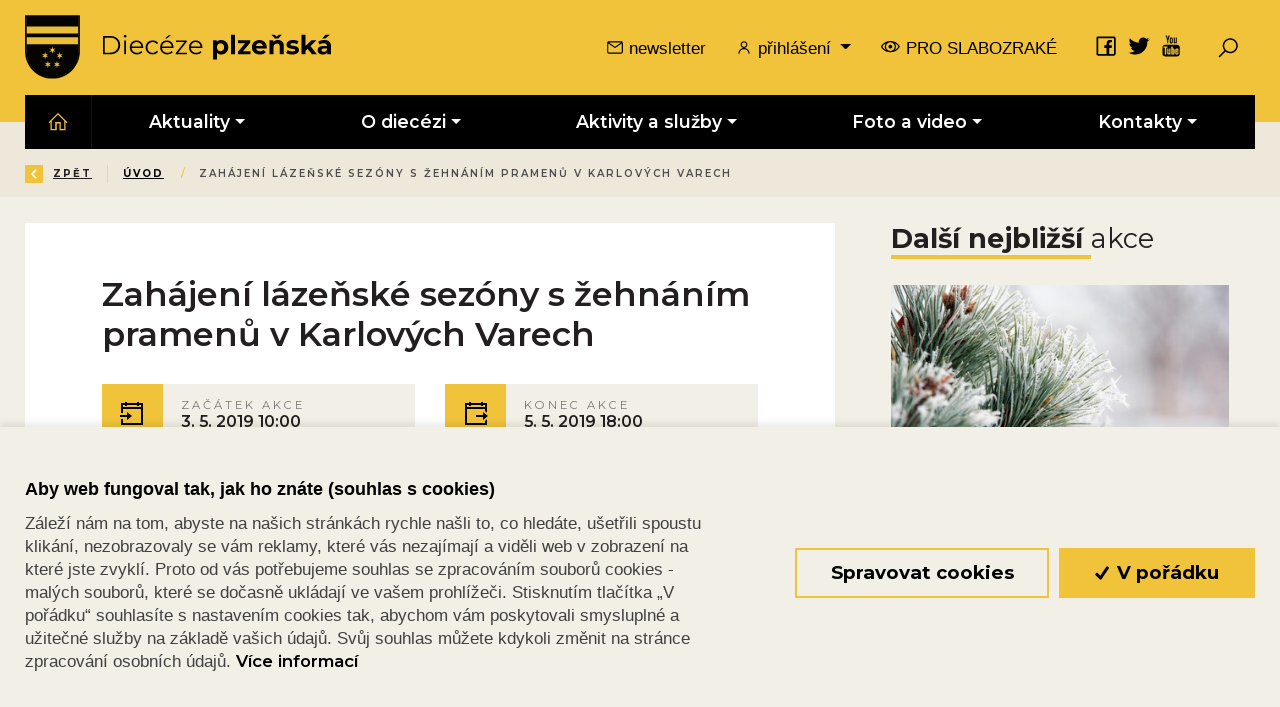

--- FILE ---
content_type: text/html; charset=utf-8
request_url: https://www.bip.cz/cs/akce/2019-05-zahajeni-lazenske-sezony-s-zehnanim-pramenu-v-karlovych-varech
body_size: 62093
content:



<!DOCTYPE html>

<html lang="cs">
<head>
    <meta charset="utf-8">
    <meta name="viewport" content="width=device-width, initial-scale=1, shrink-to-fit=no">





    <meta property="og:title" content="Zah&#225;jen&#237; l&#225;zeňsk&#233; sez&#243;ny s žehn&#225;n&#237;m pramenů v Karlov&#253;ch Varech -  Plzeňská diecéze" />
    <meta property="og:type" content="article" />
    <meta property="og:url" content="https://www.bip.cz/cs/akce/2019-05-zahajeni-lazenske-sezony-s-zehnanim-pramenu-v-karlovych-varech" />
    <meta property="og:image" content="https://biskupstviplzen.blob.core.windows.net/images/biskupstviplzen.blob.core.windows.net/cms/ContentItems/7787_07787/m_aspectcrop__w_768__h_432__o/water_cropped.jpeg" />
        <meta property="og:description" content="Letošn&#237; zah&#225;jen&#237; l&#225;zeňsk&#233; sez&#243;ny s žehn&#225;n&#237;m pramenů v Karlov&#253;ch Varech proběhne ve dnech 3. - 5. května 2019." />
            <meta property="og:image:width" content="768" />
            <meta property="og:image:height" content="432" />

    <title>
        Zah&#225;jen&#237; l&#225;zeňsk&#233; sez&#243;ny s žehn&#225;n&#237;m pramenů v Karlov&#253;ch Varech -  Diecéze plzeňská
    </title>

    <link rel="apple-touch-icon" sizes="180x180" href="/Themes/Default/Images/favicon/apple-touch-icon.png">
    <link rel="icon" type="image/png" sizes="32x32" href="/Themes/Default/Images/favicon/favicon-32x32.png">
    <link rel="icon" type="image/png" sizes="16x16" href="/Themes/Default/Images/favicon/favicon-16x16.png">
    <link rel="manifest" href="/Themes/Default/Images/favicon/manifest.json">
    <link rel="mask-icon" href="/Themes/Default/Images/favicon/safari-pinned-tab.svg" color="#5bbad5">
    <link rel="shortcut icon" href="/Themes/Default/Images/favicon/favicon.ico">
    <meta name="msapplication-config" content="/Themes/Default/Images/favicon/browserconfig.xml">
    <meta name="theme-color" content="#ffffff">

    
    <link href="https://fonts.googleapis.com/css?family=Montserrat:400,600,700&amp;subset=latin-ext" rel="stylesheet">

    
    <style>
        @font-face {
            font-family: 'subsetFont';
            src: url([data-uri]) format('woff2');
            font-weight: normal;
            font-style: normal;
        }
    </style>

    <link href="/Themes/Default/Sass/Bundles/Shared?v=hEzsfXqWqPxtfHmQ-K_IyR_rtg2Aaia2qxHHhJuIMy01" rel="stylesheet"/>

    
    


    <!-- HTML5 shim and Respond.js IE8 support of HTML5 elements and media queries -->
    <!--[if lt IE 9]>
      <meta http-equiv="X-UA-Compatible" content="IE=edge">
      <script src="/Modules/Common/Scripts/html5shiv.js"></script>
      <script src="/Modules/Common/Scripts/respond.min.js"></script>
    <![endif]-->
    <!--[if lt IE 8]>
        <link href="/Themes/Default/Css/iefix.css" rel="stylesheet">
    <![endif]-->

        
            
        
            <!-- Google Tag Manager -->
        <script>
            window.dataLayer = window.dataLayer || [];
            function gtag() { dataLayer.push(arguments); }

            gtag('consent', 'default', {
                'personalization_storage': 'denied',
                'analytics_storage': 'denied',
                'ad_storage': 'denied',
            });

            (function (w, d, s, l, i) {
                w[l] = w[l] || []; w[l].push({
                    'gtm.start':
                        new Date().getTime(), event: 'gtm.js'
                }); var f = d.getElementsByTagName(s)[0],
                    j = d.createElement(s), dl = l != 'dataLayer' ? '&l=' + l : ''; j.async = true; j.src =
                        'https://www.googletagmanager.com/gtm.js?id=' + i + dl; f.parentNode.insertBefore(j, f);
            })(window, document, 'script', 'dataLayer', 'GTM-MCTJX7H9');</script>
        <!-- End Google Tag Manager -->
</head>
<body>
        <!-- Google Tag Manager (noscript) -->
        <noscript>
            <iframe src="https://www.googletagmanager.com/ns.html?id=GTM-MCTJX7H9"
                    height="0" width="0" style="display:none;visibility:hidden"></iframe>
        </noscript>
        <!-- End Google Tag Manager (noscript) -->

    <header class="">
        <div class="container">
            <div class="header-content-row row align-items-center">
                <div class="col-auto col-md-auto mr-auto">
                    <a class="navbar-brand" href="/" title="Přejít na hlavní stránku">
                        <h1 class="h1-workaround h1-workaround-hidden">Diecéze plzeňská - 25 let existence</h1>
                        
                    </a>
                </div>

                <div class="col-auto header-content">
                    


<div class="row align-items-center">
    <div class="col-12 col-xl-auto header-submenu-wrapper no-animation animated fadeInDown">
        <ul class="header-submenu">
            <li>
                <a href="/cs/newsletter">
                    <svg xmlns="http://www.w3.org/2000/svg" x="0px" y="0px"
                         width="18" height="18"
                         viewBox="0 0 16 16"
                         class="icon icons8-secured-letter">
                    <g><path style=" " d="M 2.5 2 C 1.675781 2 1 2.675781 1 3.5 L 1 11.5 C 1 12.324219 1.675781 13 2.5 13 L 13.5 13 C 14.324219 13 15 12.324219 15 11.5 L 15 3.5 C 15 2.675781 14.324219 2 13.5 2 Z M 2.5 3 L 13.5 3 C 13.535156 3 13.5625 3.011719 13.59375 3.019531 L 8 6.890625 L 2.40625 3.019531 C 2.4375 3.011719 2.464844 3 2.5 3 Z M 2 3.953125 L 8 8.109375 L 14 3.953125 L 14 11.5 C 14 11.78125 13.78125 12 13.5 12 L 2.5 12 C 2.21875 12 2 11.78125 2 11.5 Z "></path></g></svg>
                    newsletter
                </a>
            </li>
            <li>
                <div class="dropdown show trigger-tooltip" data-toggle="tooltip" data-placement="top"   title="Přihlásit se může pouze zaměstnanec biskupství"  >
                    <a class="dropdown-toggle logged-item" href="#"   data-toggle="modal" data-target=".login-register-modal"   role="button" id="LoginDropdownMenu" data-toggle="dropdown" aria-haspopup="true" aria-expanded="false">
                        <svg xmlns="http://www.w3.org/2000/svg" x="0px" y="0px"
                             width="18" height="18"
                             viewBox="0 0 16 16"
                             class="icon icons8-user">
                        <g><path style=" " d="M 8 2 C 6.347656 2 5 3.347656 5 5 C 5 6.652344 6.347656 8 8 8 C 9.652344 8 11 6.652344 11 5 C 11 3.347656 9.652344 2 8 2 Z M 8 8 C 5.246094 8 3 10.246094 3 13 L 4 13 C 4 10.785156 5.785156 9 8 9 C 10.214844 9 12 10.785156 12 13 L 13 13 C 13 10.246094 10.753906 8 8 8 Z M 8 3 C 9.109375 3 10 3.890625 10 5 C 10 6.109375 9.109375 7 8 7 C 6.890625 7 6 6.109375 6 5 C 6 3.890625 6.890625 3 8 3 Z "></path></g></svg>
přihlášení                    </a>

                    <div class="dropdown-menu" aria-labelledby="LoginDropdownMenu">
                        <a class="dropdown-item" href="/cs/User/Index"><span class="icon icons8-user-1em mr-2"></span> Můj účet</a>
                        <a class="dropdown-item" href="/cs/Article"><span class="icon icons8-password-1em mr-2"></span> Intranet</a>
                        <a class="dropdown-item" href="/cs/Users/LogOut"> <span class="icon icons8-exit-1em mr-2"></span>Odhlásit</a>
                    </div>
                </div>

                
            </li>
            <li>
                <a href="/cs/zjednodusena-verze" class="blind-friendly-link">
                    <svg class="icon" xmlns="http://www.w3.org/2000/svg" x="0px" y="0px"
                         width="20" height="20"
                         viewBox="0 0 16 16">
                    <g><path style=" " d="M 7.5 4 C 2.105469 4 0.046875 8.289063 0.046875 8.289063 L -0.0546875 8.5 L 0.046875 8.710938 C 0.046875 8.710938 2.105469 13 7.5 13 C 12.894531 13 14.953125 8.710938 14.953125 8.710938 L 15.050781 8.5 L 14.953125 8.289063 C 14.953125 8.289063 12.894531 4 7.5 4 Z M 7.5 5 C 9.4375 5 11 6.5625 11 8.5 C 11 10.4375 9.4375 12 7.5 12 C 5.5625 12 4 10.4375 4 8.5 C 4 6.5625 5.5625 5 7.5 5 Z M 3.941406 5.777344 C 3.359375 6.535156 3 7.472656 3 8.5 C 3 9.527344 3.359375 10.464844 3.941406 11.222656 C 2.023438 10.269531 1.242188 8.753906 1.117188 8.5 C 1.242188 8.246094 2.023438 6.730469 3.941406 5.777344 Z M 11.058594 5.777344 C 12.976563 6.730469 13.757813 8.246094 13.882813 8.5 C 13.757813 8.753906 12.976563 10.269531 11.058594 11.222656 C 11.640625 10.464844 12 9.527344 12 8.5 C 12 7.472656 11.640625 6.535156 11.058594 5.777344 Z M 7.5 7 C 6.671875 7 6 7.671875 6 8.5 C 6 9.328125 6.671875 10 7.5 10 C 8.328125 10 9 9.328125 9 8.5 C 9 7.671875 8.328125 7 7.5 7 Z "></path></g></svg>
                    pro slabozraké
                </a>
            </li>
        </ul>
    </div>
    <div class="col-12 col-xl-auto header-social-wrapper no-animation animated fadeInDown">
        <ul class="header-submenu-social">
            <li>
                <a href="https://www.facebook.com/bip.cz/" rel="noopener" target="_blank" data-toggle="tooltip" data-placement="top" title="Náš Facebook" class="trigger-tooltip">
                    <svg xmlns="http://www.w3.org/2000/svg" x="0px" y="0px"
                         viewBox="0 0 32 32"
                         class="icon icons8-facebook">
                    <g><path style=" " d="M 7 5 C 5.90625 5 5 5.90625 5 7 L 5 25 C 5 26.09375 5.90625 27 7 27 L 25 27 C 26.09375 27 27 26.09375 27 25 L 27 7 C 27 5.90625 26.09375 5 25 5 Z M 7 7 L 25 7 L 25 25 L 19.8125 25 L 19.8125 18.25 L 22.40625 18.25 L 22.78125 15.25 L 19.8125 15.25 L 19.8125 13.3125 C 19.8125 12.4375 20.027344 11.84375 21.28125 11.84375 L 22.90625 11.84375 L 22.90625 9.125 C 22.628906 9.089844 21.667969 9.03125 20.5625 9.03125 C 18.257813 9.03125 16.6875 10.417969 16.6875 13 L 16.6875 15.25 L 14.0625 15.25 L 14.0625 18.25 L 16.6875 18.25 L 16.6875 25 L 7 25 Z "></path></g></svg>
                </a>
            </li>
            <li>
                <a href="https://twitter.com/biskupstvi_plz" rel="noopener" target="_blank" data-toggle="tooltip" data-placement="top" title="Náš Twitter" class="trigger-tooltip">
                    <svg xmlns="http://www.w3.org/2000/svg" x="0px" y="0px"
                         viewBox="0 0 32 32"
                         class="icon icons8-twitter">
                    <g><path style=" " d="M 28 8.558594 C 27.117188 8.949219 26.167969 9.214844 25.171875 9.332031 C 26.1875 8.722656 26.96875 7.757813 27.335938 6.609375 C 26.386719 7.171875 25.332031 7.582031 24.210938 7.804688 C 23.3125 6.847656 22.03125 6.246094 20.617188 6.246094 C 17.898438 6.246094 15.691406 8.453125 15.691406 11.171875 C 15.691406 11.558594 15.734375 11.933594 15.820313 12.292969 C 11.726563 12.089844 8.097656 10.128906 5.671875 7.148438 C 5.246094 7.875 5.003906 8.722656 5.003906 9.625 C 5.003906 11.332031 5.871094 12.839844 7.195313 13.722656 C 6.386719 13.695313 5.628906 13.476563 4.964844 13.105469 C 4.964844 13.128906 4.964844 13.148438 4.964844 13.167969 C 4.964844 15.554688 6.660156 17.546875 8.914063 17.996094 C 8.5 18.109375 8.066406 18.171875 7.617188 18.171875 C 7.300781 18.171875 6.988281 18.140625 6.691406 18.082031 C 7.316406 20.039063 9.136719 21.460938 11.289063 21.503906 C 9.605469 22.824219 7.480469 23.609375 5.175781 23.609375 C 4.777344 23.609375 4.386719 23.585938 4 23.539063 C 6.179688 24.9375 8.765625 25.753906 11.546875 25.753906 C 20.605469 25.753906 25.558594 18.25 25.558594 11.742188 C 25.558594 11.53125 25.550781 11.316406 25.542969 11.105469 C 26.503906 10.410156 27.339844 9.542969 28 8.558594 Z "></path></g></svg>
                </a>
            </li>
            <li>
                <a href="https://www.youtube.com/channel/UCNQxLI_wh8610KiNVafyM6A/featured" rel="noopener" target="_blank" data-toggle="tooltip" data-placement="top" title="Náš Youtube kanál" class="trigger-tooltip">
                    <svg xmlns="http://www.w3.org/2000/svg" x="0px" y="0px"
                         viewBox="0 0 32 32"
                         class="icon icons8-youtube">
                    <g><path style=" " d="M 8.78125 4 L 10.4375 9.4375 L 10.4375 12.96875 L 11.8125 12.96875 L 11.8125 9.25 L 13.4375 4 L 12.03125 4 L 11.15625 7.59375 L 11.09375 7.59375 L 10.1875 4 Z M 15.21875 6.1875 C 14.660156 6.1875 14.207031 6.351563 13.875 6.65625 C 13.542969 6.957031 13.375 7.363281 13.375 7.875 L 13.375 11.3125 C 13.375 11.875 13.550781 12.324219 13.875 12.65625 C 14.199219 12.988281 14.617188 13.15625 15.15625 13.15625 C 15.714844 13.15625 16.148438 12.976563 16.46875 12.65625 C 16.785156 12.332031 16.9375 11.910156 16.9375 11.34375 L 16.9375 7.90625 C 16.9375 7.402344 16.792969 6.976563 16.46875 6.65625 C 16.144531 6.335938 15.730469 6.1875 15.21875 6.1875 Z M 18 6.34375 L 18 11.90625 C 18 12.304688 18.074219 12.585938 18.21875 12.78125 C 18.363281 12.976563 18.589844 13.0625 18.875 13.0625 C 19.105469 13.0625 19.320313 13.015625 19.5625 12.875 C 19.808594 12.734375 20.054688 12.519531 20.28125 12.25 L 20.28125 12.96875 L 21.5 12.96875 L 21.5 6.34375 L 20.28125 6.34375 L 20.28125 11.375 C 20.167969 11.519531 20.046875 11.65625 19.90625 11.75 C 19.769531 11.84375 19.652344 11.875 19.5625 11.875 C 19.449219 11.875 19.363281 11.851563 19.3125 11.78125 C 19.257813 11.710938 19.21875 11.589844 19.21875 11.4375 L 19.21875 6.34375 Z M 15.15625 7.34375 C 15.320313 7.34375 15.464844 7.378906 15.5625 7.46875 C 15.664063 7.558594 15.6875 7.667969 15.6875 7.8125 L 15.6875 11.4375 C 15.6875 11.617188 15.660156 11.746094 15.5625 11.84375 C 15.460938 11.945313 15.324219 12 15.15625 12 C 14.996094 12 14.867188 11.941406 14.78125 11.84375 C 14.691406 11.742188 14.65625 11.617188 14.65625 11.4375 C 14.65625 11.4375 14.65625 7.8125 14.65625 7.8125 C 14.65625 7.667969 14.6875 7.558594 14.78125 7.46875 C 14.875 7.378906 15.003906 7.34375 15.15625 7.34375 Z M 15 14.53125 C 12.625 14.527344 10.308594 14.558594 8.03125 14.65625 C 6.441406 14.65625 5.125 15.957031 5.125 17.53125 C 5.03125 18.777344 4.996094 20.03125 5 21.28125 C 4.996094 22.527344 5.027344 23.75 5.125 25 C 5.125 26.578125 6.4375 27.875 8.03125 27.875 C 10.308594 27.96875 12.625 28.003906 15 28 C 17.378906 28.003906 19.695313 27.96875 21.96875 27.875 C 23.5625 27.875 24.875 26.578125 24.875 25 C 24.96875 23.75 25.003906 22.527344 25 21.28125 C 25.003906 20.03125 24.972656 18.777344 24.875 17.53125 C 24.875 15.957031 23.5625 14.65625 21.96875 14.65625 C 19.695313 14.5625 17.378906 14.527344 15 14.53125 Z M 6.5625 16.59375 L 10.75 16.59375 C 10.824219 16.59375 10.875 16.644531 10.875 16.71875 L 10.875 18 C 10.875 18.074219 10.824219 18.125 10.75 18.125 L 9.46875 18.125 L 9.46875 25.5625 C 9.46875 25.636719 9.417969 25.6875 9.34375 25.6875 L 7.96875 25.6875 C 7.894531 25.6875 7.8125 25.636719 7.8125 25.5625 L 7.8125 18.125 L 6.5625 18.125 C 6.488281 18.125 6.40625 18.074219 6.40625 18 L 6.40625 16.71875 C 6.40625 16.644531 6.488281 16.59375 6.5625 16.59375 Z M 15.375 16.59375 L 16.59375 16.59375 C 16.667969 16.59375 16.75 16.644531 16.75 16.71875 L 16.75 19.21875 C 16.851563 19.125 16.953125 19.0625 17.0625 19 C 17.269531 18.886719 17.476563 18.8125 17.6875 18.8125 C 18.117188 18.8125 18.425781 18.964844 18.65625 19.28125 C 18.875 19.585938 19 20.035156 19 20.59375 L 19 24.21875 C 19 24.714844 18.898438 25.105469 18.6875 25.375 C 18.46875 25.65625 18.152344 25.78125 17.75 25.78125 C 17.496094 25.78125 17.269531 25.730469 17.0625 25.625 C 16.953125 25.566406 16.851563 25.496094 16.75 25.40625 L 16.75 25.5625 C 16.75 25.636719 16.667969 25.6875 16.59375 25.6875 L 15.375 25.6875 C 15.300781 25.6875 15.25 25.636719 15.25 25.5625 L 15.25 16.71875 C 15.25 16.644531 15.300781 16.59375 15.375 16.59375 Z M 21.625 18.71875 C 22.21875 18.71875 22.675781 18.921875 23 19.28125 C 23.320313 19.636719 23.5 20.128906 23.5 20.78125 L 23.5 22.46875 C 23.5 22.542969 23.417969 22.59375 23.34375 22.59375 L 21.15625 22.59375 L 21.15625 23.6875 C 21.15625 24.085938 21.207031 24.238281 21.25 24.3125 C 21.285156 24.371094 21.371094 24.46875 21.5625 24.46875 C 21.714844 24.46875 21.820313 24.417969 21.875 24.34375 C 21.902344 24.304688 21.96875 24.164063 21.96875 23.6875 L 21.96875 23.21875 C 21.96875 23.144531 22.019531 23.09375 22.09375 23.09375 L 23.34375 23.09375 C 23.417969 23.09375 23.46875 23.144531 23.46875 23.21875 L 23.46875 23.71875 C 23.46875 24.421875 23.324219 24.949219 23 25.3125 C 22.671875 25.679688 22.175781 25.875 21.53125 25.875 C 20.949219 25.875 20.460938 25.671875 20.125 25.28125 C 19.792969 24.898438 19.625 24.378906 19.625 23.71875 L 19.625 20.78125 C 19.625 20.179688 19.820313 19.695313 20.1875 19.3125 C 20.554688 18.929688 21.042969 18.71875 21.625 18.71875 Z M 10.71875 18.90625 L 11.9375 18.90625 C 12.011719 18.90625 12.09375 18.957031 12.09375 19.03125 L 12.09375 24.03125 C 12.09375 24.195313 12.105469 24.257813 12.125 24.28125 C 12.132813 24.292969 12.148438 24.34375 12.25 24.34375 C 12.285156 24.34375 12.386719 24.316406 12.53125 24.21875 C 12.648438 24.140625 12.75 24.050781 12.84375 23.9375 L 12.84375 19.03125 C 12.84375 18.957031 12.894531 18.90625 12.96875 18.90625 L 14.1875 18.90625 C 14.261719 18.90625 14.3125 18.957031 14.3125 19.03125 L 14.3125 25.5625 L 14.34375 25.5625 C 14.34375 25.636719 14.261719 25.6875 14.1875 25.6875 L 12.96875 25.6875 C 12.894531 25.6875 12.84375 25.636719 12.84375 25.5625 L 12.84375 25.1875 C 12.683594 25.34375 12.511719 25.46875 12.34375 25.5625 C 12.078125 25.714844 11.820313 25.78125 11.5625 25.78125 C 11.238281 25.78125 11.011719 25.667969 10.84375 25.4375 C 10.683594 25.21875 10.59375 24.914063 10.59375 24.5 L 10.59375 19.03125 C 10.59375 18.957031 10.644531 18.90625 10.71875 18.90625 Z M 17.1875 20.125 C 17.105469 20.109375 17.007813 20.136719 16.90625 20.1875 C 16.847656 20.214844 16.808594 20.253906 16.75 20.3125 L 16.75 24.28125 C 16.824219 24.355469 16.871094 24.402344 16.9375 24.4375 C 17.011719 24.472656 17.105469 24.46875 17.1875 24.46875 C 17.34375 24.46875 17.390625 24.425781 17.40625 24.40625 C 17.445313 24.359375 17.46875 24.25 17.46875 24.03125 L 17.46875 20.65625 C 17.46875 20.46875 17.441406 20.339844 17.375 20.25 C 17.332031 20.191406 17.269531 20.140625 17.1875 20.125 Z M 21.5625 20.15625 C 21.417969 20.15625 21.308594 20.199219 21.25 20.28125 C 21.207031 20.339844 21.15625 20.476563 21.15625 20.78125 L 21.15625 21.3125 L 21.96875 21.3125 L 21.96875 20.78125 C 21.96875 20.480469 21.890625 20.347656 21.84375 20.28125 C 21.789063 20.203125 21.703125 20.15625 21.5625 20.15625 Z "></path></g></svg>
                </a>
            </li>
        </ul>
    </div>
    <div class="col-auto p-0">
        <div class="search-wrapper">
            <div class="search">
<form action="/cs/Fulltext" method="get">                    <input type="text" class="search-field search-box" name="q" value="" placeholder="Zadejte hledaný výraz..." autocomplete="off" />
                    <button class="btn btn-mini search-button" type="submit" title="Hledat">
                        <!-- Search icon by Icons8 -->
                        <svg xmlns="http://www.w3.org/2000/svg" xmlns:xlink="http://www.w3.org/1999/xlink" version="1.0" x="0px" y="0px" viewBox="0 0 32 32" class="icon icons8-Search" width="24" height="24">
                            <path style="text-indent:0;text-align:start;line-height:normal;text-transform:none;block-progression:tb;-inkscape-font-specification:Bitstream Vera Sans" d="M 19 3 C 13.488997 3 9 7.4889972 9 13 C 9 15.39499 9.8389508 17.588106 11.25 19.3125 L 3.28125 27.28125 L 4.71875 28.71875 L 12.6875 20.75 C 14.411894 22.161049 16.60501 23 19 23 C 24.511003 23 29 18.511003 29 13 C 29 7.4889972 24.511003 3 19 3 z M 19 5 C 23.430123 5 27 8.5698774 27 13 C 27 17.430123 23.430123 21 19 21 C 14.569877 21 11 17.430123 11 13 C 11 8.5698774 14.569877 5 19 5 z" overflow="visible" font-family="Bitstream Vera Sans"></path>
                        </svg>
                    </button>
</form>            </div>
        </div>
    </div>
    <div class="col-12 col-xl-auto language-switcher-wrapper pl-0">
        
        





    </div>
    <div class="translate-wrapper">
        <span id="google_translate_element"></span>
    </div>
</div>

                </div>

                

<script type="text/javascript">
    function googleTranslateElementInit() {
        new google.translate.TranslateElement({
            pageLanguage: 'cs',
            layout: google.translate.TranslateElement.InlineLayout.VERTICAL,
            gaTrack: true,
            gaId: 'UA-24980210-2'
        }, 'google_translate_element');
    }
</script>

<script type="text/javascript" async defer src="//translate.google.com/translate_a/element.js?cb=googleTranslateElementInit"></script>


                <div class="col-auto col-md-auto d-xl-none">
                    <button class="navbar-toggler collapsed" type="button" data-toggle="collapse" data-target="#navbarSupportedContent" aria-controls="navbarSupportedContent" aria-expanded="false" aria-label="Toggle navigation">
                        <span class="navbar-toggler-icon"></span>
                    </button>
                </div>
            </div>
        </div>

        <div class="header-menu-row">
            <div class="container">
                <div class="row">
                    <div class="col-12">
                        <nav class="navbar navbar-expand-xl">
                            <div class="collapse navbar-collapse" id="navbarSupportedContent">

                                <a href="/" class="home-link">
                                    <svg xmlns="http://www.w3.org/2000/svg" x="0px" y="0px"
                                         width="22" height="22"
                                         viewBox="0 0 32 32"
                                         class="icon icons8-home">
                                        <g><path style=" " d="M 16 2.59375 L 15.28125 3.28125 L 2.28125 16.28125 L 3.71875 17.71875 L 5 16.4375 L 5 28 L 14 28 L 14 18 L 18 18 L 18 28 L 27 28 L 27 16.4375 L 28.28125 17.71875 L 29.71875 16.28125 L 16.71875 3.28125 Z M 16 5.4375 L 25 14.4375 L 25 26 L 20 26 L 20 16 L 12 16 L 12 26 L 7 26 L 7 14.4375 Z "></path></g>
                                    </svg>
                                </a>

                                <ul class="navbar-nav justify-content-around">
                                    
    <li class="nav-item  dropdown ">
            <a class="nav-link dropdown-toggle" href="#" id="dropdownId-1003" role="button" data-toggle="dropdown" aria-haspopup="true" aria-expanded="false">Aktuality</a>

            <div class="dropdown-menu dropdown-main-menu " aria-labelledby="dropdownId-1003">
                <div class="dropdown-main-menu-inner">
                            <div class="dropdown-col">
                                <div class="dropdown-heading">Aktuality</div>
                                <ul class="main-menu-category-list">
                                        <li class="dropdown-item"><a class="dropdown-link" href="/cs/novinky-dieceze">z diec&#233;ze</a></li>
                                        <li class="dropdown-item"><a class="dropdown-link" href="/cs/novinky-farnosti">z farnost&#237;</a></li>
                                        <li class="dropdown-item"><a class="dropdown-link" href="/cs/novinky-biskup">biskupa</a></li>
                                </ul>
                            </div>
                </div>
            </div>
    </li>
    <li class="nav-item  dropdown ">
            <a class="nav-link dropdown-toggle" href="#" id="dropdownId-1005" role="button" data-toggle="dropdown" aria-haspopup="true" aria-expanded="false">O diec&#233;zi</a>

            <div class="dropdown-menu dropdown-main-menu " aria-labelledby="dropdownId-1005">
                <div class="dropdown-main-menu-inner">
                            <div class="dropdown-col">
                                <div class="dropdown-heading">O diec&#233;zi</div>
                                <ul class="main-menu-category-list">
                                        <li class="dropdown-item"><a class="dropdown-link" href="/dieceznisynoda">Diec&#233;zn&#237; synoda 2024 – 2026</a></li>
                                        <li class="dropdown-item"><a class="dropdown-link" href="/cs/historie">Historie</a></li>
                                        <li class="dropdown-item"><a class="dropdown-link" href="/cs/katalog/vikariaty">Vikari&#225;ty a farnosti</a></li>
                                        <li class="dropdown-item"><a class="dropdown-link" href="/cs/reholni-komunity-a-zasveceny-zivot">Řeholn&#237; komunity a zasvěcen&#253; život</a></li>
                                        <li class="dropdown-item"><a class="dropdown-link" href="/cs/spolky-hnuti-sdruzeni">Spolky, hnut&#237;, sdružen&#237;</a></li>
                                        <li class="dropdown-item"><a class="dropdown-link" href="/cs/diecezni-instituce">Diec&#233;zn&#237; instituce</a></li>
                                        <li class="dropdown-item"><a class="dropdown-link" href="/cs/bl-hroznata">Bl. Hroznata</a></li>
                                </ul>
                            </div>
                            <div class="dropdown-col">
                                <div class="dropdown-heading">Biskupstv&#237;</div>
                                <ul class="main-menu-category-list">
                                        <li class="dropdown-item"><a class="dropdown-link" href="/cs/biskup">Biskup</a></li>
                                        <li class="dropdown-item"><a class="dropdown-link" href="/cs/generalni-vikar">Gener&#225;ln&#237; vik&#225;ř</a></li>
                                        <li class="dropdown-item"><a class="dropdown-link" href="/cs/organigram-biskupstvi">Organigram biskupstv&#237;</a></li>
                                        <li class="dropdown-item"><a class="dropdown-link" href="/cs/budova-biskupstvi">Budova biskupstv&#237;</a></li>
                                </ul>
                            </div>
                            <div class="dropdown-col">
                                <div class="dropdown-heading">C&#237;rkevn&#237; turistika</div>
                                <ul class="main-menu-category-list">
                                        <li class="dropdown-item"><a class="dropdown-link" href="/cs/katedrala-sv-bartolomeje">Katedr&#225;la sv. Bartoloměje a Plzeňsk&#225; věž</a></li>
                                        <li class="dropdown-item"><a class="dropdown-link" href="/cs/muzeum-cirkevniho-umeni-plzenske-dieceze">Muzeum c&#237;rkevn&#237;ho uměn&#237; plzeňsk&#233; diec&#233;ze</a></li>
                                        <li class="dropdown-item"><a class="dropdown-link" href="/cs/meditacni-zahrada">Meditačn&#237; zahrada</a></li>
                                        <li class="dropdown-item"><a class="dropdown-link" href="/cs/rekreacni-centra">Rekreačn&#237; centra</a></li>
                                        <li class="dropdown-item"><a class="dropdown-link" href="/cs/katalog/kostely">Kostely a kaple</a></li>
                                </ul>
                            </div>
                </div>
            </div>
    </li>
    <li class="nav-item  dropdown fullwidth-wrapper">
            <a class="nav-link dropdown-toggle" href="#" id="dropdownId-1006" role="button" data-toggle="dropdown" aria-haspopup="true" aria-expanded="false">Aktivity a služby</a>

            <div class="dropdown-menu dropdown-main-menu fullwidth" aria-labelledby="dropdownId-1006">
                <div class="dropdown-main-menu-inner">
                            <div class="dropdown-col">
                                <div class="dropdown-heading">Programy</div>
                                <ul class="main-menu-category-list">
                                        <li class="dropdown-item"><a class="dropdown-link" href="/cs/centrum-pro-rodinu">Rodiny</a></li>
                                        <li class="dropdown-item"><a class="dropdown-link" href="/cs/diecezni-centrum-mladeze">Ml&#225;dež a studenti</a></li>
                                        <li class="dropdown-item"><a class="dropdown-link" href="/cs/pece-o-nemocne-a-seniory-vdiecezi">P&#233;če o nemocn&#233; a seniory v&#160;diec&#233;zi</a></li>
                                        <li class="dropdown-item"><a class="dropdown-link" href="/cs/ministranti">Ministranti</a></li>
                                </ul>
                            </div>
                            <div class="dropdown-col">
                                <div class="dropdown-heading">Pomoc a misie</div>
                                <ul class="main-menu-category-list">
                                        <li class="dropdown-item"><a class="dropdown-link" href="https://www.bip.cz/cs/charita">Charita</a></li>
                                        <li class="dropdown-item"><a class="dropdown-link" href="/cs/krestanske-poradny">Křesťansk&#233; poradny</a></li>
                                        <li class="dropdown-item"><a class="dropdown-link" href="/cs/pece-o-nemocne-a-seniory-vdiecezi">Nemocn&#237;</a></li>
                                        <li class="dropdown-item"><a class="dropdown-link" href="/cs/duchovni-sluzba-ve-veznicich-plzenske-dieceze">Vězni</a></li>
                                        <li class="dropdown-item"><a class="dropdown-link" href="/cs/papezska-misijni-dila">Papežsk&#225; misijn&#237; d&#237;la</a></li>
                                        <li class="dropdown-item"><a class="dropdown-link" href="https://www.bip.cz/cs/diecezni-soud-plzen">C&#237;rkevn&#237; soud</a></li>
                                        <li class="dropdown-item"><a class="dropdown-link" href="/ochrana_osob">Pomoc obětem sexu&#225;ln&#237;ho zneuž&#237;v&#225;n&#237;</a></li>
                                </ul>
                            </div>
                            <div class="dropdown-col">
                                <div class="dropdown-heading">Kultura a vzděl&#225;v&#225;n&#237;</div>
                                <ul class="main-menu-category-list">
                                        <li class="dropdown-item"><a class="dropdown-link" href="/cs/pravidelne-akce-v-diecezi">Pravideln&#233; akce v diec&#233;zi</a></li>
                                        <li class="dropdown-item"><a class="dropdown-link" href="/cs/cirkevni-skoly">C&#237;rkevn&#237; školstv&#237;</a></li>
                                        <li class="dropdown-item"><a class="dropdown-link" href="/cs/hudba-v-diecezi">Hudba v diec&#233;zi</a></li>
                                        <li class="dropdown-item"><a class="dropdown-link" href="/cs/vyuka-nabozenstvi">V&#253;uka n&#225;boženstv&#237;</a></li>
                                        <li class="dropdown-item"><a class="dropdown-link" href="/cs/cirkevni-turistika">C&#237;rkevn&#237; turistika</a></li>
                                        <li class="dropdown-item"><a class="dropdown-link" href="/cs/vzdelavani-zamestnancu">Vzděl&#225;v&#225;n&#237; zaměstnanců</a></li>
                                        <li class="dropdown-item"><a class="dropdown-link" href="/projekt_cuni_muni">Projekt UK a MU</a></li>
                                </ul>
                            </div>
                            <div class="dropdown-col">
                                <div class="dropdown-heading">Často hledan&#233; služby</div>
                                <ul class="main-menu-category-list">
                                        <li class="dropdown-item"><a class="dropdown-link" href="https://bohosluzby.cirkev.cz/">Bohoslužby</a></li>
                                        <li class="dropdown-item"><a class="dropdown-link" href="/cs/zpovedni-sluzba">Zpovědn&#237; služba</a></li>
                                        <li class="dropdown-item"><a class="dropdown-link" href="/cs/nonstop-duchovni-sluzba-nemocnym">Nonstop duchovn&#237; služba nemocn&#253;m</a></li>
                                        <li class="dropdown-item"><a class="dropdown-link" href="/cs/krestanske-poradny">Křesťansk&#233; poradny</a></li>
                                        <li class="dropdown-item"><a class="dropdown-link" href="/majetek">Pron&#225;jem a prodej</a></li>
                                        <li class="dropdown-item"><a class="dropdown-link" href="/podani_oznameni">Ozn&#225;men&#237; protipr&#225;vn&#237;ho jedn&#225;n&#237;</a></li>
                                </ul>
                            </div>
                </div>
            </div>
    </li>
    <li class="nav-item  dropdown ">
            <a class="nav-link dropdown-toggle" href="#" id="dropdownId-1007" role="button" data-toggle="dropdown" aria-haspopup="true" aria-expanded="false">Foto a video</a>

            <div class="dropdown-menu dropdown-main-menu " aria-labelledby="dropdownId-1007">
                <div class="dropdown-main-menu-inner">
                            <div class="dropdown-col">
                                <div class="dropdown-heading">Foto a video</div>
                                <ul class="main-menu-category-list">
                                        <li class="dropdown-item"><a class="dropdown-link" href="/cs/fotogalerie">Fotogalerie</a></li>
                                        <li class="dropdown-item"><a class="dropdown-link" href="https://www.bip.cz/cs/videa">Videa</a></li>
                                </ul>
                            </div>
                </div>
            </div>
    </li>
    <li class="nav-item  dropdown ">
            <a class="nav-link dropdown-toggle" href="#" id="dropdownId-1004" role="button" data-toggle="dropdown" aria-haspopup="true" aria-expanded="false">Kontakty</a>

            <div class="dropdown-menu dropdown-main-menu dropdown-menu-right" aria-labelledby="dropdownId-1004">
                <div class="dropdown-main-menu-inner">
                            <div class="dropdown-col">
                                <div class="dropdown-heading">Kontakty</div>
                                <ul class="main-menu-category-list">
                                        <li class="dropdown-item"><a class="dropdown-link" href="/cs/rychly-kontakt">Rychl&#253; kontakt</a></li>
                                        <li class="dropdown-item"><a class="dropdown-link" href="/cs/kontakty-na-biskupstvi">Kancel&#225;ře biskupstv&#237;</a></li>
                                        <li class="dropdown-item"><a class="dropdown-link" href="/cs/katalog/farnosti">Farnosti</a></li>
                                        <li class="dropdown-item"><a class="dropdown-link" href="/cs/katalog/osoby">Lid&#233; </a></li>
                                        <li class="dropdown-item"><a class="dropdown-link" href="/cs/volna-mista">Voln&#225; m&#237;sta</a></li>
                                        <li class="dropdown-item"><a class="dropdown-link" href="/ochrana_osob">Pomoc obětem sexu&#225;ln&#237;ho zneuž&#237;v&#225;n&#237;</a></li>
                                        <li class="dropdown-item"><a class="dropdown-link" href="/podani_oznameni">Ozn&#225;men&#237; protipr&#225;vn&#237;ho jedn&#225;n&#237;</a></li>
                                        <li class="dropdown-item"><a class="dropdown-link" href="/odkazy">Inspirativn&#237; odkazy</a></li>
                                </ul>
                            </div>
                </div>
            </div>
    </li>

                                </ul>

                                <div class="header-content-mobile">
                                    


<div class="row align-items-center">
    <div class="col-12 col-xl-auto header-submenu-wrapper no-animation animated fadeInDown">
        <ul class="header-submenu">
            <li>
                <a href="/cs/newsletter">
                    <svg xmlns="http://www.w3.org/2000/svg" x="0px" y="0px"
                         width="18" height="18"
                         viewBox="0 0 16 16"
                         class="icon icons8-secured-letter">
                    <g><path style=" " d="M 2.5 2 C 1.675781 2 1 2.675781 1 3.5 L 1 11.5 C 1 12.324219 1.675781 13 2.5 13 L 13.5 13 C 14.324219 13 15 12.324219 15 11.5 L 15 3.5 C 15 2.675781 14.324219 2 13.5 2 Z M 2.5 3 L 13.5 3 C 13.535156 3 13.5625 3.011719 13.59375 3.019531 L 8 6.890625 L 2.40625 3.019531 C 2.4375 3.011719 2.464844 3 2.5 3 Z M 2 3.953125 L 8 8.109375 L 14 3.953125 L 14 11.5 C 14 11.78125 13.78125 12 13.5 12 L 2.5 12 C 2.21875 12 2 11.78125 2 11.5 Z "></path></g></svg>
                    newsletter
                </a>
            </li>
            <li>
                <div class="dropdown show trigger-tooltip" data-toggle="tooltip" data-placement="top"   title="Přihlásit se může pouze zaměstnanec biskupství"  >
                    <a class="dropdown-toggle logged-item" href="#"   data-toggle="modal" data-target=".login-register-modal"   role="button" id="LoginDropdownMenu" data-toggle="dropdown" aria-haspopup="true" aria-expanded="false">
                        <svg xmlns="http://www.w3.org/2000/svg" x="0px" y="0px"
                             width="18" height="18"
                             viewBox="0 0 16 16"
                             class="icon icons8-user">
                        <g><path style=" " d="M 8 2 C 6.347656 2 5 3.347656 5 5 C 5 6.652344 6.347656 8 8 8 C 9.652344 8 11 6.652344 11 5 C 11 3.347656 9.652344 2 8 2 Z M 8 8 C 5.246094 8 3 10.246094 3 13 L 4 13 C 4 10.785156 5.785156 9 8 9 C 10.214844 9 12 10.785156 12 13 L 13 13 C 13 10.246094 10.753906 8 8 8 Z M 8 3 C 9.109375 3 10 3.890625 10 5 C 10 6.109375 9.109375 7 8 7 C 6.890625 7 6 6.109375 6 5 C 6 3.890625 6.890625 3 8 3 Z "></path></g></svg>
přihlášení                    </a>

                    <div class="dropdown-menu" aria-labelledby="LoginDropdownMenu">
                        <a class="dropdown-item" href="/cs/User/Index"><span class="icon icons8-user-1em mr-2"></span> Můj účet</a>
                        <a class="dropdown-item" href="/cs/Article"><span class="icon icons8-password-1em mr-2"></span> Intranet</a>
                        <a class="dropdown-item" href="/cs/Users/LogOut"> <span class="icon icons8-exit-1em mr-2"></span>Odhlásit</a>
                    </div>
                </div>

                
            </li>
            <li>
                <a href="/cs/zjednodusena-verze" class="blind-friendly-link">
                    <svg class="icon" xmlns="http://www.w3.org/2000/svg" x="0px" y="0px"
                         width="20" height="20"
                         viewBox="0 0 16 16">
                    <g><path style=" " d="M 7.5 4 C 2.105469 4 0.046875 8.289063 0.046875 8.289063 L -0.0546875 8.5 L 0.046875 8.710938 C 0.046875 8.710938 2.105469 13 7.5 13 C 12.894531 13 14.953125 8.710938 14.953125 8.710938 L 15.050781 8.5 L 14.953125 8.289063 C 14.953125 8.289063 12.894531 4 7.5 4 Z M 7.5 5 C 9.4375 5 11 6.5625 11 8.5 C 11 10.4375 9.4375 12 7.5 12 C 5.5625 12 4 10.4375 4 8.5 C 4 6.5625 5.5625 5 7.5 5 Z M 3.941406 5.777344 C 3.359375 6.535156 3 7.472656 3 8.5 C 3 9.527344 3.359375 10.464844 3.941406 11.222656 C 2.023438 10.269531 1.242188 8.753906 1.117188 8.5 C 1.242188 8.246094 2.023438 6.730469 3.941406 5.777344 Z M 11.058594 5.777344 C 12.976563 6.730469 13.757813 8.246094 13.882813 8.5 C 13.757813 8.753906 12.976563 10.269531 11.058594 11.222656 C 11.640625 10.464844 12 9.527344 12 8.5 C 12 7.472656 11.640625 6.535156 11.058594 5.777344 Z M 7.5 7 C 6.671875 7 6 7.671875 6 8.5 C 6 9.328125 6.671875 10 7.5 10 C 8.328125 10 9 9.328125 9 8.5 C 9 7.671875 8.328125 7 7.5 7 Z "></path></g></svg>
                    pro slabozraké
                </a>
            </li>
        </ul>
    </div>
    <div class="col-12 col-xl-auto header-social-wrapper no-animation animated fadeInDown">
        <ul class="header-submenu-social">
            <li>
                <a href="https://www.facebook.com/bip.cz/" rel="noopener" target="_blank" data-toggle="tooltip" data-placement="top" title="Náš Facebook" class="trigger-tooltip">
                    <svg xmlns="http://www.w3.org/2000/svg" x="0px" y="0px"
                         viewBox="0 0 32 32"
                         class="icon icons8-facebook">
                    <g><path style=" " d="M 7 5 C 5.90625 5 5 5.90625 5 7 L 5 25 C 5 26.09375 5.90625 27 7 27 L 25 27 C 26.09375 27 27 26.09375 27 25 L 27 7 C 27 5.90625 26.09375 5 25 5 Z M 7 7 L 25 7 L 25 25 L 19.8125 25 L 19.8125 18.25 L 22.40625 18.25 L 22.78125 15.25 L 19.8125 15.25 L 19.8125 13.3125 C 19.8125 12.4375 20.027344 11.84375 21.28125 11.84375 L 22.90625 11.84375 L 22.90625 9.125 C 22.628906 9.089844 21.667969 9.03125 20.5625 9.03125 C 18.257813 9.03125 16.6875 10.417969 16.6875 13 L 16.6875 15.25 L 14.0625 15.25 L 14.0625 18.25 L 16.6875 18.25 L 16.6875 25 L 7 25 Z "></path></g></svg>
                </a>
            </li>
            <li>
                <a href="https://twitter.com/biskupstvi_plz" rel="noopener" target="_blank" data-toggle="tooltip" data-placement="top" title="Náš Twitter" class="trigger-tooltip">
                    <svg xmlns="http://www.w3.org/2000/svg" x="0px" y="0px"
                         viewBox="0 0 32 32"
                         class="icon icons8-twitter">
                    <g><path style=" " d="M 28 8.558594 C 27.117188 8.949219 26.167969 9.214844 25.171875 9.332031 C 26.1875 8.722656 26.96875 7.757813 27.335938 6.609375 C 26.386719 7.171875 25.332031 7.582031 24.210938 7.804688 C 23.3125 6.847656 22.03125 6.246094 20.617188 6.246094 C 17.898438 6.246094 15.691406 8.453125 15.691406 11.171875 C 15.691406 11.558594 15.734375 11.933594 15.820313 12.292969 C 11.726563 12.089844 8.097656 10.128906 5.671875 7.148438 C 5.246094 7.875 5.003906 8.722656 5.003906 9.625 C 5.003906 11.332031 5.871094 12.839844 7.195313 13.722656 C 6.386719 13.695313 5.628906 13.476563 4.964844 13.105469 C 4.964844 13.128906 4.964844 13.148438 4.964844 13.167969 C 4.964844 15.554688 6.660156 17.546875 8.914063 17.996094 C 8.5 18.109375 8.066406 18.171875 7.617188 18.171875 C 7.300781 18.171875 6.988281 18.140625 6.691406 18.082031 C 7.316406 20.039063 9.136719 21.460938 11.289063 21.503906 C 9.605469 22.824219 7.480469 23.609375 5.175781 23.609375 C 4.777344 23.609375 4.386719 23.585938 4 23.539063 C 6.179688 24.9375 8.765625 25.753906 11.546875 25.753906 C 20.605469 25.753906 25.558594 18.25 25.558594 11.742188 C 25.558594 11.53125 25.550781 11.316406 25.542969 11.105469 C 26.503906 10.410156 27.339844 9.542969 28 8.558594 Z "></path></g></svg>
                </a>
            </li>
            <li>
                <a href="https://www.youtube.com/channel/UCNQxLI_wh8610KiNVafyM6A/featured" rel="noopener" target="_blank" data-toggle="tooltip" data-placement="top" title="Náš Youtube kanál" class="trigger-tooltip">
                    <svg xmlns="http://www.w3.org/2000/svg" x="0px" y="0px"
                         viewBox="0 0 32 32"
                         class="icon icons8-youtube">
                    <g><path style=" " d="M 8.78125 4 L 10.4375 9.4375 L 10.4375 12.96875 L 11.8125 12.96875 L 11.8125 9.25 L 13.4375 4 L 12.03125 4 L 11.15625 7.59375 L 11.09375 7.59375 L 10.1875 4 Z M 15.21875 6.1875 C 14.660156 6.1875 14.207031 6.351563 13.875 6.65625 C 13.542969 6.957031 13.375 7.363281 13.375 7.875 L 13.375 11.3125 C 13.375 11.875 13.550781 12.324219 13.875 12.65625 C 14.199219 12.988281 14.617188 13.15625 15.15625 13.15625 C 15.714844 13.15625 16.148438 12.976563 16.46875 12.65625 C 16.785156 12.332031 16.9375 11.910156 16.9375 11.34375 L 16.9375 7.90625 C 16.9375 7.402344 16.792969 6.976563 16.46875 6.65625 C 16.144531 6.335938 15.730469 6.1875 15.21875 6.1875 Z M 18 6.34375 L 18 11.90625 C 18 12.304688 18.074219 12.585938 18.21875 12.78125 C 18.363281 12.976563 18.589844 13.0625 18.875 13.0625 C 19.105469 13.0625 19.320313 13.015625 19.5625 12.875 C 19.808594 12.734375 20.054688 12.519531 20.28125 12.25 L 20.28125 12.96875 L 21.5 12.96875 L 21.5 6.34375 L 20.28125 6.34375 L 20.28125 11.375 C 20.167969 11.519531 20.046875 11.65625 19.90625 11.75 C 19.769531 11.84375 19.652344 11.875 19.5625 11.875 C 19.449219 11.875 19.363281 11.851563 19.3125 11.78125 C 19.257813 11.710938 19.21875 11.589844 19.21875 11.4375 L 19.21875 6.34375 Z M 15.15625 7.34375 C 15.320313 7.34375 15.464844 7.378906 15.5625 7.46875 C 15.664063 7.558594 15.6875 7.667969 15.6875 7.8125 L 15.6875 11.4375 C 15.6875 11.617188 15.660156 11.746094 15.5625 11.84375 C 15.460938 11.945313 15.324219 12 15.15625 12 C 14.996094 12 14.867188 11.941406 14.78125 11.84375 C 14.691406 11.742188 14.65625 11.617188 14.65625 11.4375 C 14.65625 11.4375 14.65625 7.8125 14.65625 7.8125 C 14.65625 7.667969 14.6875 7.558594 14.78125 7.46875 C 14.875 7.378906 15.003906 7.34375 15.15625 7.34375 Z M 15 14.53125 C 12.625 14.527344 10.308594 14.558594 8.03125 14.65625 C 6.441406 14.65625 5.125 15.957031 5.125 17.53125 C 5.03125 18.777344 4.996094 20.03125 5 21.28125 C 4.996094 22.527344 5.027344 23.75 5.125 25 C 5.125 26.578125 6.4375 27.875 8.03125 27.875 C 10.308594 27.96875 12.625 28.003906 15 28 C 17.378906 28.003906 19.695313 27.96875 21.96875 27.875 C 23.5625 27.875 24.875 26.578125 24.875 25 C 24.96875 23.75 25.003906 22.527344 25 21.28125 C 25.003906 20.03125 24.972656 18.777344 24.875 17.53125 C 24.875 15.957031 23.5625 14.65625 21.96875 14.65625 C 19.695313 14.5625 17.378906 14.527344 15 14.53125 Z M 6.5625 16.59375 L 10.75 16.59375 C 10.824219 16.59375 10.875 16.644531 10.875 16.71875 L 10.875 18 C 10.875 18.074219 10.824219 18.125 10.75 18.125 L 9.46875 18.125 L 9.46875 25.5625 C 9.46875 25.636719 9.417969 25.6875 9.34375 25.6875 L 7.96875 25.6875 C 7.894531 25.6875 7.8125 25.636719 7.8125 25.5625 L 7.8125 18.125 L 6.5625 18.125 C 6.488281 18.125 6.40625 18.074219 6.40625 18 L 6.40625 16.71875 C 6.40625 16.644531 6.488281 16.59375 6.5625 16.59375 Z M 15.375 16.59375 L 16.59375 16.59375 C 16.667969 16.59375 16.75 16.644531 16.75 16.71875 L 16.75 19.21875 C 16.851563 19.125 16.953125 19.0625 17.0625 19 C 17.269531 18.886719 17.476563 18.8125 17.6875 18.8125 C 18.117188 18.8125 18.425781 18.964844 18.65625 19.28125 C 18.875 19.585938 19 20.035156 19 20.59375 L 19 24.21875 C 19 24.714844 18.898438 25.105469 18.6875 25.375 C 18.46875 25.65625 18.152344 25.78125 17.75 25.78125 C 17.496094 25.78125 17.269531 25.730469 17.0625 25.625 C 16.953125 25.566406 16.851563 25.496094 16.75 25.40625 L 16.75 25.5625 C 16.75 25.636719 16.667969 25.6875 16.59375 25.6875 L 15.375 25.6875 C 15.300781 25.6875 15.25 25.636719 15.25 25.5625 L 15.25 16.71875 C 15.25 16.644531 15.300781 16.59375 15.375 16.59375 Z M 21.625 18.71875 C 22.21875 18.71875 22.675781 18.921875 23 19.28125 C 23.320313 19.636719 23.5 20.128906 23.5 20.78125 L 23.5 22.46875 C 23.5 22.542969 23.417969 22.59375 23.34375 22.59375 L 21.15625 22.59375 L 21.15625 23.6875 C 21.15625 24.085938 21.207031 24.238281 21.25 24.3125 C 21.285156 24.371094 21.371094 24.46875 21.5625 24.46875 C 21.714844 24.46875 21.820313 24.417969 21.875 24.34375 C 21.902344 24.304688 21.96875 24.164063 21.96875 23.6875 L 21.96875 23.21875 C 21.96875 23.144531 22.019531 23.09375 22.09375 23.09375 L 23.34375 23.09375 C 23.417969 23.09375 23.46875 23.144531 23.46875 23.21875 L 23.46875 23.71875 C 23.46875 24.421875 23.324219 24.949219 23 25.3125 C 22.671875 25.679688 22.175781 25.875 21.53125 25.875 C 20.949219 25.875 20.460938 25.671875 20.125 25.28125 C 19.792969 24.898438 19.625 24.378906 19.625 23.71875 L 19.625 20.78125 C 19.625 20.179688 19.820313 19.695313 20.1875 19.3125 C 20.554688 18.929688 21.042969 18.71875 21.625 18.71875 Z M 10.71875 18.90625 L 11.9375 18.90625 C 12.011719 18.90625 12.09375 18.957031 12.09375 19.03125 L 12.09375 24.03125 C 12.09375 24.195313 12.105469 24.257813 12.125 24.28125 C 12.132813 24.292969 12.148438 24.34375 12.25 24.34375 C 12.285156 24.34375 12.386719 24.316406 12.53125 24.21875 C 12.648438 24.140625 12.75 24.050781 12.84375 23.9375 L 12.84375 19.03125 C 12.84375 18.957031 12.894531 18.90625 12.96875 18.90625 L 14.1875 18.90625 C 14.261719 18.90625 14.3125 18.957031 14.3125 19.03125 L 14.3125 25.5625 L 14.34375 25.5625 C 14.34375 25.636719 14.261719 25.6875 14.1875 25.6875 L 12.96875 25.6875 C 12.894531 25.6875 12.84375 25.636719 12.84375 25.5625 L 12.84375 25.1875 C 12.683594 25.34375 12.511719 25.46875 12.34375 25.5625 C 12.078125 25.714844 11.820313 25.78125 11.5625 25.78125 C 11.238281 25.78125 11.011719 25.667969 10.84375 25.4375 C 10.683594 25.21875 10.59375 24.914063 10.59375 24.5 L 10.59375 19.03125 C 10.59375 18.957031 10.644531 18.90625 10.71875 18.90625 Z M 17.1875 20.125 C 17.105469 20.109375 17.007813 20.136719 16.90625 20.1875 C 16.847656 20.214844 16.808594 20.253906 16.75 20.3125 L 16.75 24.28125 C 16.824219 24.355469 16.871094 24.402344 16.9375 24.4375 C 17.011719 24.472656 17.105469 24.46875 17.1875 24.46875 C 17.34375 24.46875 17.390625 24.425781 17.40625 24.40625 C 17.445313 24.359375 17.46875 24.25 17.46875 24.03125 L 17.46875 20.65625 C 17.46875 20.46875 17.441406 20.339844 17.375 20.25 C 17.332031 20.191406 17.269531 20.140625 17.1875 20.125 Z M 21.5625 20.15625 C 21.417969 20.15625 21.308594 20.199219 21.25 20.28125 C 21.207031 20.339844 21.15625 20.476563 21.15625 20.78125 L 21.15625 21.3125 L 21.96875 21.3125 L 21.96875 20.78125 C 21.96875 20.480469 21.890625 20.347656 21.84375 20.28125 C 21.789063 20.203125 21.703125 20.15625 21.5625 20.15625 Z "></path></g></svg>
                </a>
            </li>
        </ul>
    </div>
    <div class="col-auto p-0">
        <div class="search-wrapper">
            <div class="search">
<form action="/cs/Fulltext" method="get">                    <input type="text" class="search-field search-box" name="q" value="" placeholder="Zadejte hledaný výraz..." autocomplete="off" />
                    <button class="btn btn-mini search-button" type="submit" title="Hledat">
                        <!-- Search icon by Icons8 -->
                        <svg xmlns="http://www.w3.org/2000/svg" xmlns:xlink="http://www.w3.org/1999/xlink" version="1.0" x="0px" y="0px" viewBox="0 0 32 32" class="icon icons8-Search" width="24" height="24">
                            <path style="text-indent:0;text-align:start;line-height:normal;text-transform:none;block-progression:tb;-inkscape-font-specification:Bitstream Vera Sans" d="M 19 3 C 13.488997 3 9 7.4889972 9 13 C 9 15.39499 9.8389508 17.588106 11.25 19.3125 L 3.28125 27.28125 L 4.71875 28.71875 L 12.6875 20.75 C 14.411894 22.161049 16.60501 23 19 23 C 24.511003 23 29 18.511003 29 13 C 29 7.4889972 24.511003 3 19 3 z M 19 5 C 23.430123 5 27 8.5698774 27 13 C 27 17.430123 23.430123 21 19 21 C 14.569877 21 11 17.430123 11 13 C 11 8.5698774 14.569877 5 19 5 z" overflow="visible" font-family="Bitstream Vera Sans"></path>
                        </svg>
                    </button>
</form>            </div>
        </div>
    </div>
    <div class="col-12 col-xl-auto language-switcher-wrapper pl-0">
        
        





    </div>
    <div class="translate-wrapper">
        <span id="google_translate_element"></span>
    </div>
</div>

                                </div>
                            </div>
                        </nav>
                    </div>
                </div>
            </div>
        </div>


    </header>

    















<section class="section section-breadcrumb">
    <div class="container">
        <div class="row">
            <div class="col">
                <div class="rcrumbs breadcrumb" id="breadcrumbs">
                    <ul>
                        <li class="link-back">
                            <a href="#" onclick="return BrowserBack();">
                                <div class="circle-back">
                                    <!-- Back icon by Icons8 -->
                                    <svg xmlns="http://www.w3.org/2000/svg" xmlns:xlink="http://www.w3.org/1999/xlink" version="1.0" x="0px" y="0px" viewBox="0 0 26 26" class="icon icons8-Back" width="10" height="10">
                                        <g ><path style=" " d="M 10.59375 13 L 19.179688 4.234375 C 19.5625 3.84375 19.558594 3.21875 19.171875 2.828125 L 17.636719 1.292969 C 17.242188 0.902344 16.609375 0.902344 16.21875 1.296875 L 5.292969 12.292969 C 5.097656 12.488281 5 12.742188 5 13 C 5 13.257813 5.097656 13.511719 5.292969 13.707031 L 16.21875 24.703125 C 16.609375 25.097656 17.242188 25.097656 17.636719 24.707031 L 19.171875 23.171875 C 19.558594 22.78125 19.5625 22.15625 19.179688 21.765625 Z "></path></g>
                                    </svg>
                                </div>Zpět</a>
                        </li>
                            <li >
                                    <a href="/">&#218;vod</a>
                                
                                    <span class="divider">/</span>
                            </li>
                            <li class=&quot;active&quot;>
Zah&#225;jen&#237; l&#225;zeňsk&#233; sez&#243;ny s žehn&#225;n&#237;m pramenů v Karlov&#253;ch Varech                                
                            </li>
                    </ul>
                </div>
            </div>
        </div>
    </div>
</section>



<section class="section-padding-small section-bg-light section-article subpage-typography">
    <div class="container">
            <div class="row">
                <div class="col-12 col-xl-8 col-lg-8 col-md-12">
                    <div class="article-inner">
                        




<h1>
    Zah&#225;jen&#237; l&#225;zeňsk&#233; sez&#243;ny s žehn&#225;n&#237;m pramenů v Karlov&#253;ch Varech
</h1>

<div class="date-list">
    <div class="row">
        <div class="col-12 col-md-6">
            <div class="list-item">
                <div class="row">
                    <div class="col-auto pr-0">
                        <div class="item-date-wrapper">
                            <div class="item-date">
                                <div class="media-date">
                                    <svg class="icon" xmlns="http://www.w3.org/2000/svg" x="0px" y="0px"
                                         width="32" height="32"
                                         viewBox="0 0 32 32"><g><path style=" " d="M 9 4 L 9 5 L 5 5 L 5 15 L 7 15 L 7 11 L 25 11 L 25 25 L 7 25 L 7 21 L 5 21 L 5 27 L 27 27 L 27 5 L 23 5 L 23 4 L 21 4 L 21 5 L 11 5 L 11 4 Z M 7 7 L 9 7 L 9 8 L 11 8 L 11 7 L 21 7 L 21 8 L 23 8 L 23 7 L 25 7 L 25 9 L 7 9 Z M 11 14 L 11 17 L 4 17 L 4 19 L 11 19 L 11 22 L 16 18 Z "></path></g></svg>
                                </div>
                            </div>
                        </div>
                    </div>
                        <div class="col pl-0">
                            <div class="item-body">
                                <div class="label-txt">
                                    začátek akce
                                </div>
                                <div class="h3 item-title ddd">3. 5. 2019 10:00</div>
                            </div>
                        </div>
                </div>
            </div>
        </div>

            <div class="col-12 col-md-6">
                <div class="list-item">
                    <div class="row">
                        <div class="col-auto pr-0">
                            <div class="item-date-wrapper">
                                <div class="item-date">
                                    <div class="media-date">
                                        <svg class="icon" xmlns="http://www.w3.org/2000/svg" x="0px" y="0px"
                                             width="32" height="32"
                                             viewBox="0 0 32 32"><g><path style=" " d="M 9 4 L 9 5 L 5 5 L 5 27 L 27 27 L 27 21.375 L 25 22.96875 L 25 25 L 7 25 L 7 11 L 25 11 L 25 13.03125 L 27 14.625 L 27 5 L 23 5 L 23 4 L 21 4 L 21 5 L 11 5 L 11 4 Z M 7 7 L 9 7 L 9 8 L 11 8 L 11 7 L 21 7 L 21 8 L 23 8 L 23 7 L 25 7 L 25 9 L 7 9 Z M 23 14 L 23 17 L 16 17 L 16 19 L 23 19 L 23 22 L 28 18 Z "></path></g></svg>
                                    </div>
                                </div>
                            </div>
                        </div>
                        <div class="col pl-0">
                            <div class="item-body">
                                <div class="label-txt">
                                    konec akce
                                </div>
                                <div class="h3 item-title ddd">5. 5. 2019 18:00</div>
                            </div>
                        </div>
                    </div>
                </div>
            </div>
    </div>
</div>

    <a href="https://biskupstviplzen.blob.core.windows.net/images/biskupstviplzen.blob.core.windows.net/cms/ContentItems/7787_07787/m_max__w_1440__o/water_cropped.jpeg" class="js-lazy-loading-bg-img subpage-main-image content-image" data-src="https://biskupstviplzen.blob.core.windows.net/images/biskupstviplzen.blob.core.windows.net/cms/ContentItems/7787_07787/m_aspectcrop__w_768__h_432__o/water_cropped.jpeg">
        <div class="tags-wrapper">
                <div class="tag tag-red">
                    Vikari&#225;t karlovarsk&#253;
                </div>
        </div>
        <img src="https://biskupstviplzen.blob.core.windows.net/images/biskupstviplzen.blob.core.windows.net/cms/ContentItems/7787_07787/m_aspectcrop__w_768__h_432__o/water_cropped.jpeg" />
    </a>

    <div class="under-h1">
        Letošn&#237; zah&#225;jen&#237; l&#225;zeňsk&#233; sez&#243;ny s žehn&#225;n&#237;m pramenů v Karlov&#253;ch Varech proběhne ve dnech 3. - 5. května 2019.
    </div>

<p style="text-align: justify;">V ulicích, parcích, na kolonádách i v lázeňských lesích se představí hudebníci, divadelníci a další umělci. Chybět nebudou tradiční prvky, které k zahájení lázeňské sezóny ve městě patří již dlouhá léta, například slavnostní večer s předáním ceny města a čestného občanství, který se letos odehraje v Karlovarském městském divadle, žehnání pramenům a slavnostní mše, průvod družiny Karla IV. nebo řemeslný trh s dobovými atrakcemi pro děti zdarma.</p>
<p style="text-align: justify;">Pramenům požehná v sobotu 4. května 2019 v 10:00 hodin na Mlýnské kolonádě apoštolský nuncius Mons. Charles Daniel Balvo. Přítomen bude také velmistr rytířského řádu Křižovníků Josef Šedivý a generální vikář pro Karlovarský kraj Mons. Jiří Majkov. Slavnostní průvod projde od Mlýnské kolonády přes Tržní kolonádu k Vřídlu. V chrámě Sv. Máří Magdalény bude poté od 11:00 hodin celebrovaná slavnostní mše svatá.</p>
<p><br>Podrobnější infozmace <a href="https://www.karlovyvary.cz/cs/zahajeni-lazenske-sezony-2019" target="_blank" rel="noopener">ZDE</a>.</p>
<p><a class="content-image" href="https://biskupstviplzen.blob.core.windows.net/images/biskupstviplzen.blob.core.windows.net/cms/ContentItems/7787_07787/m_max__o/sezona-kv-2019.jpeg"><img class=" margin-top margin-left margin-right margin-bottom" src="https://biskupstviplzen.blob.core.windows.net/images/biskupstviplzen.blob.core.windows.net/cms/ContentItems/7787_07787/m_max__w_770__h_2000__o/sezona-kv-2019.jpeg" border="0" alt="" width="770" data-original="https://biskupstviplzen.blob.core.windows.net/cms/ContentItems/7787_07787/sezona-kv-2019.jpg"></a></p>

<div class="article-info">
    
    <table class="article-info-table">
            <tr>
                <td class="td-icon">
                    <svg class="icon" xmlns="http://www.w3.org/2000/svg" x="0px" y="0px"
                         width="25" height="25"
                         viewBox="0 0 32 32"><g><path style=" " d="M 16 3 C 11.042969 3 7 7.042969 7 12 C 7 13.40625 7.570313 15.019531 8.34375 16.78125 C 9.117188 18.542969 10.113281 20.414063 11.125 22.15625 C 13.148438 25.644531 15.1875 28.5625 15.1875 28.5625 L 16 29.75 L 16.8125 28.5625 C 16.8125 28.5625 18.851563 25.644531 20.875 22.15625 C 21.886719 20.414063 22.882813 18.542969 23.65625 16.78125 C 24.429688 15.019531 25 13.40625 25 12 C 25 7.042969 20.957031 3 16 3 Z M 16 5 C 19.878906 5 23 8.121094 23 12 C 23 12.800781 22.570313 14.316406 21.84375 15.96875 C 21.117188 17.621094 20.113281 19.453125 19.125 21.15625 C 17.554688 23.867188 16.578125 25.300781 16 26.15625 C 15.421875 25.300781 14.445313 23.867188 12.875 21.15625 C 11.886719 19.453125 10.882813 17.621094 10.15625 15.96875 C 9.429688 14.316406 9 12.800781 9 12 C 9 8.121094 12.121094 5 16 5 Z M 16 10 C 14.894531 10 14 10.894531 14 12 C 14 13.105469 14.894531 14 16 14 C 17.105469 14 18 13.105469 18 12 C 18 10.894531 17.105469 10 16 10 Z "></path></g></svg>
                </td>
                <th>Místo konání:</th>
                <td><a target="_blank" href="https://maps.google.com?q=50.2318521,12.8719616" class="event-place" id="event-plce-address">Karlovy Vary</a></td>
            </tr>

            <tr>
                <td class="td-icon">
                    <svg class="icon" xmlns="http://www.w3.org/2000/svg" x="0px" y="0px"
                         width="25" height="25"
                         viewBox="0 0 32 32"><g><path style=" " d="M 15 3 L 15 5 L 13 5 L 13 7 L 15 7 L 15 9.5625 L 11.28125 13.28125 L 11 13.59375 L 11 17.40625 L 4.5 21.125 L 5.5 22.875 L 7 22.03125 L 7 29 L 15 29 L 15 25 C 15 24.445313 15.445313 24 16 24 C 16.554688 24 17 24.445313 17 25 L 17 29 L 25 29 L 25 22.03125 L 26.5 22.875 L 27.5 21.125 L 21 17.40625 L 21 13.59375 L 20.71875 13.28125 L 17 9.5625 L 17 7 L 19 7 L 19 5 L 17 5 L 17 3 Z M 16 11.4375 L 19 14.4375 L 19 18.59375 L 19.5 18.875 L 23 20.875 L 23 27 L 19 27 L 19 25 C 19 23.355469 17.644531 22 16 22 C 14.355469 22 13 23.355469 13 25 L 13 27 L 9 27 L 9 20.875 L 12.5 18.875 L 13 18.59375 L 13 14.4375 Z M 16 15 C 15.449219 15 15 15.449219 15 16 L 15 19 L 17 19 L 17 16 C 17 15.449219 16.550781 15 16 15 Z "></path></g></svg>
                </td>
                <th>Vikariát:</th>
                <td><span>Vikari&#225;t karlovarsk&#253;</span></td>
            </tr>

    </table>
    <table class="article-info-table">




    </table>
    <table class="article-info-table">


            <tr>
                <td class="td-icon">
                    <svg class="icon" xmlns="http://www.w3.org/2000/svg" x="0px" y="0px"
                         width="25" height="25"
                         viewBox="0 0 32 32"><g><path style=" " d="M 16 4 C 11.167969 4 6.996094 6.875 5.09375 11 L 7.34375 11 C 8.421875 9.144531 10.078125 7.667969 12.0625 6.8125 C 11.398438 7.941406 10.855469 9.363281 10.5 11 L 12.59375 11 C 13.351563 7.960938 14.722656 6 16 6 C 17.277344 6 18.648438 7.960938 19.40625 11 L 21.5 11 C 21.144531 9.363281 20.601563 7.941406 19.9375 6.8125 C 21.921875 7.667969 23.578125 9.144531 24.65625 11 L 26.90625 11 C 25.003906 6.875 20.832031 4 16 4 Z M 4 13 L 5.5 19 L 6.96875 19 C 6.96875 19 8.007813 15.367188 8.03125 15.09375 L 8.0625 15.09375 C 8.074219 15.339844 9.09375 19 9.09375 19 L 10.5 19 L 12 13 L 10.71875 13 C 10.71875 13 9.855469 16.589844 9.84375 16.8125 L 9.8125 16.8125 C 9.785156 16.53125 8.8125 13 8.8125 13 L 7.4375 13 C 7.4375 13 6.292969 16.628906 6.28125 16.84375 C 6.265625 16.558594 5.40625 13 5.40625 13 Z M 12 13 L 13.5 19 L 14.96875 19 C 14.96875 19 16.007813 15.367188 16.03125 15.09375 L 16.0625 15.09375 C 16.074219 15.339844 17.09375 19 17.09375 19 L 18.5 19 L 20 13 L 18.71875 13 C 18.71875 13 17.855469 16.589844 17.84375 16.8125 L 17.8125 16.8125 C 17.785156 16.53125 16.8125 13 16.8125 13 L 15.4375 13 C 15.4375 13 14.292969 16.628906 14.28125 16.84375 C 14.265625 16.558594 13.40625 13 13.40625 13 Z M 20 13 L 21.5 19 L 22.96875 19 C 22.96875 19 24.007813 15.367188 24.03125 15.09375 L 24.0625 15.09375 C 24.074219 15.339844 25.09375 19 25.09375 19 L 26.5 19 L 28 13 L 26.71875 13 C 26.71875 13 25.855469 16.589844 25.84375 16.8125 L 25.8125 16.8125 C 25.785156 16.53125 24.8125 13 24.8125 13 L 23.4375 13 C 23.4375 13 22.292969 16.628906 22.28125 16.84375 C 22.265625 16.558594 21.40625 13 21.40625 13 Z M 5.09375 21 C 6.996094 25.125 11.167969 28 16 28 C 20.832031 28 25.003906 25.125 26.90625 21 L 24.65625 21 C 23.578125 22.855469 21.921875 24.332031 19.9375 25.1875 C 20.601563 24.058594 21.144531 22.636719 21.5 21 L 19.40625 21 C 18.648438 24.039063 17.277344 26 16 26 C 14.722656 26 13.351563 24.039063 12.59375 21 L 10.5 21 C 10.855469 22.636719 11.398438 24.058594 12.0625 25.1875 C 10.078125 24.332031 8.421875 22.855469 7.34375 21 Z "></path></g></svg>
                </td>
                <th>Web akce:</th>
                <td class="ellipsis"><a href="https://www.karlovyvary.cz/cs/zahajeni-lazenske-sezony-2019" title="https://www.karlovyvary.cz/cs/zahajeni-lazenske-sezony-2019">https://www.karlovyvary.cz/cs/zahajeni-lazenske-sezony-2019</a></td>
            </tr>
    </table>
</div>

    <div class="google-map" id="js-map"></div>














<div class="end-of-article">

    <div class="row">
        <div class="col-12 col-md-8">
            <span class="any-question">
    Máte nějaké dotazy?<strong><a href="#" data-toggle="modal" data-target="#js-contact-us-popup"> Kontaktujte nás</a></strong>
</span>

        </div>
        <div class="col-12 col-md-4 text-center text-md-right">
            <span class="label-txt">Sdílet:</span>
            

<span class="social-buttons">
    <a href="#" data-toggle="tooltip" data-placement="top" title="Sdílet na facebooku" class="fb share facebook trigger-tooltip"></a>
    <a href="#" data-toggle="tooltip" data-placement="top" title="Sdílet na twitteru" class="twit share twitter trigger-tooltip"></a>
</span>

        </div>
    </div>
    <div class="row">
        <div class="col-12">
            
        </div>
    </div>
</div>



                    </div>
                </div>
                <div class="col-12 col-xl-4 col-lg-4 col-md-12">
                    <div class="sidebar-inner">
                        <a href="/cs/pozvanky">
                            <h2 class="decoration-heading">
                                <span class="underline-decoration">
                                    Další nejbližší
                                </span>
                                akce
                            </h2>
                        </a>

                        




<div class="common-list">
    <div class="row">
            <div class="col-12">
                <a href="/cs/akce/2025-12-prehled-akci-rimskokatolicke-farnosti-prestice" class="card card-with-bg-img">
                    <div class="card-img-wrapper">
                        
                        <div class="card-img-top js-lazy-loading-bg-img" data-src="https://biskupstviplzen.blob.core.windows.net/images/biskupstviplzen.blob.core.windows.net/cms/ContentItems/14950_14950/m_aspectcrop__w_400__h_225__o/plant-8612513-1280.jpeg" title="">
                            <span class="sr-only sr-only-focusable" tabindex="0">Obrázek novinky</span>
                        </div>
                    </div>
                    <div class="card-body">
                        <div class="card-date">
                                        <span class="tag-now">prob&#237;h&#225;:</span>
1. 1. 2026            -
31. 1. 2026
                        </div>
                        <h3 class="card-title ddd">Přehled akc&#237; ř&#237;mskokatolick&#233; farnosti Přeštice</h3>

                            <div class="item-location">
                                    <div class="location-badge ddd">
                                        Ř&#237;mskokatolick&#225; farnost Přeštice
                                    </div>
                            </div>
                    </div>
                </a>
            </div>
            <div class="col-12">
                <a href="/cs/akce/2026-01-zehnani-nove-sochy-madony-v-tachove" class="card card-with-bg-img">
                    <div class="card-img-wrapper">
                        
                        <div class="card-img-top js-lazy-loading-bg-img" data-src="https://biskupstviplzen.blob.core.windows.net/images/biskupstviplzen.blob.core.windows.net/cms/ContentItems/14984_14984/m_aspectcrop__w_400__h_225__o/cross-2464934-1280_cropped.jpeg" title="">
                            <span class="sr-only sr-only-focusable" tabindex="0">Obrázek novinky</span>
                        </div>
                    </div>
                    <div class="card-body">
                        <div class="card-date">
                            22. 1. 2026 15:00            -
22. 1. 2026 16:00
                        </div>
                        <h3 class="card-title ddd">Žehn&#225;n&#237; nov&#233; sochy Madony v Tachově</h3>

                            <div class="item-location">
                                    <div class="location-badge ddd">
                                        Kostel Nanebevzet&#237; Panny Marie, Tachov
                                    </div>
                            </div>
                    </div>
                </a>
            </div>
            <div class="col-12">
                <a href="/cs/akce/2025-12-setkani-s-ladislavem-heryanem" class="card card-with-bg-img">
                    <div class="card-img-wrapper">
                        
                        <div class="card-img-top js-lazy-loading-bg-img" data-src="https://biskupstviplzen.blob.core.windows.net/images/biskupstviplzen.blob.core.windows.net/cms/ContentItems/14942_14942/m_aspectcrop__w_400__h_225__o/1834.jpeg" title="">
                            <span class="sr-only sr-only-focusable" tabindex="0">Obrázek novinky</span>
                        </div>
                    </div>
                    <div class="card-body">
                        <div class="card-date">
                            24. 1. 2026 9:30            -
24. 1. 2026 14:30
                        </div>
                        <h3 class="card-title ddd">Setk&#225;n&#237; s Ladislavem Hery&#225;nem</h3>

                            <div class="item-location">
                                    <div class="location-badge ddd">
                                        ZŠ Pivoňka, Chř&#237;č
                                    </div>
                            </div>
                    </div>
                </a>
            </div>
            <div class="col-12">
                <a href="/cs/akce/2026-01-novorocni-koncert-v-kynsperku-nad-ohri" class="card card-with-bg-img">
                    <div class="card-img-wrapper">
                        
                        <div class="card-img-top js-lazy-loading-bg-img" data-src="https://biskupstviplzen.blob.core.windows.net/images/biskupstviplzen.blob.core.windows.net/cms/ContentItems/14967_14967/m_aspectcrop__w_400__h_225__o/kynsoerk.jpeg" title="">
                            <span class="sr-only sr-only-focusable" tabindex="0">Obrázek novinky</span>
                        </div>
                    </div>
                    <div class="card-body">
                        <div class="card-date">
                            24. 1. 2026 16:00            -
24. 1. 2026 17:00
                        </div>
                        <h3 class="card-title ddd">Novoročn&#237; koncert v Kynšperku nad Ohř&#237;</h3>

                            <div class="item-location">
                                    <div class="location-badge ddd">
                                        Kostel Nanebevzet&#237; Panny Marie, Kynšperk nad Ohř&#237;
                                    </div>
                            </div>
                    </div>
                </a>
            </div>
            <div class="col-12">
                <a href="/cs/akce/2026-01-maskarni-rej-ve-starem-plzenci" class="card card-with-bg-img">
                    <div class="card-img-wrapper">
                        
                        <div class="card-img-top js-lazy-loading-bg-img" data-src="https://biskupstviplzen.blob.core.windows.net/images/biskupstviplzen.blob.core.windows.net/cms/ContentItems/14971_14971/m_aspectcrop__w_400__h_225__o/balloons-8476432-1280_cropped.jpeg" title="">
                            <span class="sr-only sr-only-focusable" tabindex="0">Obrázek novinky</span>
                        </div>
                    </div>
                    <div class="card-body">
                        <div class="card-date">
                            25. 1. 2026 15:00
                        </div>
                        <h3 class="card-title ddd">Maškarn&#237; rej ve Star&#233;m Plzenci</h3>

                            <div class="item-location">
                                    <div class="location-badge ddd">
                                        Sokolovna, Star&#253; Plzenec
                                    </div>
                            </div>
                    </div>
                </a>
            </div>
    </div>
</div>



                        <div class="end-of-section">
                            <a class="btn btn-link with-arrow" href="/cs/pozvanky">Zobrazit všechny akce</a>
                        </div>
                    </div>
                </div>
            </div>
    </div>
</section>








    <section class="section section-padding section-bg-light">
        <div class="container">
            <div class="card-group-common card-group-hp text-center">
                <div class="row">
                    <div class="col-12 col-sm-12 col-md-12 col-lg-4">
                        <div class="card card-reporter">
<div class="flex-1 d-flex">
<div class="card-body">
<div class="row flex-1 flex-xl-row">
<div class="col-12">
<h2 class="decoration-heading"><span class="underline-decoration">Diecézní</span> zpravodaj</h2>
</div>
<div class="col-12 col-md-12 col-xl-5 col-xxl-4 flex-end ">
<div class="labeled-txt mb-2">aktuální číslo</div>
<div class="reporter-image-wrapper"><a class="reporter-image trigger-tooltip" href="https://data.ecpaper.cz/biskupstviplzen/zpravodaj-plzenske-dieceze-leden-2026/" target="_blank" title="Otevřít aktuální číslo zpravodaje" rel="noopener" data-toggle="tooltip" data-placement="top"><img src="/ImageHandler/Web/https/biskupstviplzen.blob.core.windows.net/cms/Blocks/3/m_max__w_126__h_183__o/zpravodaj-1-2026-251215-page-001.jpg" border="0" alt="Obrázek zpravodaje" width="126" height="183" data-original="https://biskupstviplzen.blob.core.windows.net/cms/Blocks/3/zpravodaj-1-2026-251215-page-001.jpg"></a></div>
</div>
<div class="col-12 col-md-12 col-xl-7 col-xxl-8">
<div class="card-text ddd">Každý měsíc vydáváme zpravodaj s důležitým děním v diecézi. Prohlédněte si ho online.</div>
<a class="btn btn-outline-primary mt-2" href="/cs/archiv-zpravodaju">Archiv</a></div>
</div>
</div>
</div>
</div>
                        
                    </div>
                    <div class="col-12 col-sm-12 col-md-12 col-lg-4">
                        <div class="card card-newsletter">
                            <div class="card-body">
                                <h2 class="decoration-heading"><svg xmlns="http://www.w3.org/2000/svg" class="icon icons8-secured-letter" viewbox="0 0 32 32" x="0px" y="0px"><g id="surface1"><path d="M 3 8 L 3 26 L 29 26 L 29 8 Z M 7.3125 10 L 24.6875 10 L 16 15.7813 Z M 5 10.875 L 15.4375 17.8438 L 16 18.1875 L 16.5625 17.8438 L 27 10.875 L 27 24 L 5 24 Z"></path></g></svg> <span class="underline-decoration"> Registrace </span> newsletteru</h2>
<div class="card-text mb-0 mb-lg-auto ddd">Každý týden dostanete čerstvé zprávy z naší diecéze.</div>
                                

<div id="js-newsletter-container">
<form action="/cs/BipNewsletter/Newsletter" class="common-form form-subscribe" data-ajax="true" data-ajax-begin="validateSubscribe" data-ajax-method="POST" data-ajax-mode="replace" data-ajax-update="#js-newsletter-container" id="form0" method="post"><input data-val="true" data-val-number="The field JsFilledField must be a number." id="JsFilledField" name="JsFilledField" type="hidden" value="" />    <div class="form-row align-items-center">
        <div class="col-12">
            <input class="form-control mb-2 mb-sm-0" data-val="true" data-val-localizedemailaddress="Toto není platná emailová adresa." data-val-localizedrequired="Pole Email je povinné." id="RealEmail" maxlength="255" name="RealEmail" placeholder="zadejte email" type="email" value="" />
            <input class="form-control" id="Email" maxlength="255" name="Email" style="display: none;" type="text" value="" />
        </div>
        <div class="col-12">
            <div class="form-group mb-0 mt-2">
                <div class="nice-checkbox">
                    <input type="checkbox" id="agreement" name="agreement" class="js-agreement form-check-input" />
                    <label for="agreement">
                        <span class="checkbox-image"></span>
                        <span>Souhlasím s <a href="/cs/zpracovani-osobnich-udaju">podmínkami zpracování osobních údajů</a> 


    <span class="glyphicon glyphicon-info-sign" data-toggle="tooltip" data-placement="right" data-html="true" title="Biskupstv&#237; plzeňsk&#233; zpracov&#225;v&#225; osobn&#237; &#250;daje zejm&#233;na v n&#225;sleduj&#237;c&#237;ch oblastech: agenda souvisej&#237;c&#237; se spr&#225;vou a chodem diec&#233;ze, personalistick&#225; agenda, agenda souvisej&#237;c&#237; s přij&#237;m&#225;n&#237;m sv&#225;tost&#237;, spr&#225;va majetku a souvisej&#237;c&#237;ch smluvn&#237;ch vztahů, poř&#225;d&#225;n&#237; školen&#237;, kurzů a dalš&#237;ch akc&#237; pro veřejnost, poř&#225;d&#225;n&#237; dobročinn&#253;ch sb&#237;rek, spr&#225;va zřizovan&#253;ch pr&#225;vnick&#253;ch osob.">&nbsp;</span>
</span>
                    </label>
                </div>
                <span class="invalid-feedback" style="display: none;">
                    <span>Je nutné souhlasit s podmínkami zpracování osobních údajů</span>
                </span>
            </div>
        </div>
        <div class="col-12">
            <button type="submit" class="btn btn-outline-primary fullwidth mt-2">Registrovat</button>
        </div>
        <div class="col-12">
            
        </div>
    </div>
</form></div>

                            </div>
                        </div>
                    </div>
                    <div class="col-12 col-sm-12 col-md-12 col-lg-4">
                        <div class="card card-help">
                            <div class="card-body">
                                <h2 class="decoration-heading"><svg xmlns="http://www.w3.org/2000/svg" class="icon icons8-helping-hand" viewbox="0 0 32 32" x="0px" y="0px"><path d="M 21 3.03125 L 20.3438 3.75 C 18.875 5.36719 17.6641 6.08984 16.6563 6.5625 C 15.6484 7.03516 14.8008 7.17578 13.9688 7.8125 C 13.082 8.49219 11.793 9.79688 11.25 12.125 C 10.0859 12.3789 9.23438 12.8242 8.5625 13.4063 C 7.89844 13.9805 7.39844 14.6328 6.78125 15.3438 C 6.77734 15.3516 6.78516 15.3672 6.78125 15.375 C 5.89844 16.3906 5.125 17.4844 3.625 18.0625 L 3 18.3125 L 3 29 L 22.0625 29 C 23.1563 28.9414 23.9141 28.1836 24.375 27.4375 C 24.8359 26.6914 25.0898 25.8828 25.2188 25.2188 C 25.5508 23.5273 26.1563 18.6563 26.1563 18.6563 L 26.1875 18.5625 L 26.1875 18.4688 C 26.1563 17.793 25.8789 17.2188 25.5313 16.6875 L 26.6563 13.3438 L 28.4375 10.6563 L 28.9375 9.9375 L 28.2813 9.34375 L 21.7188 3.65625 Z M 21.0625 5.78125 L 26.2813 10.3125 L 24.9063 12.3438 L 24.8125 12.4375 L 24.7813 12.5938 L 23.875 15.2813 C 23.4023 15.0859 22.9141 14.9492 22.375 14.9688 L 22.3125 14.9688 L 16 15 L 15 15 L 15 18.875 C 14.8594 19.9648 14.2539 20.3867 13.5 20.6875 C 13.25 20.7891 13.2188 20.7344 13 20.7813 L 13 14.9688 C 12.8359 11.2617 14.1563 10.1953 15.1875 9.40625 C 15.4727 9.1875 16.3086 8.93359 17.5 8.375 C 18.4961 7.90625 19.7344 7.06641 21.0625 5.78125 Z M 11.0625 14.375 C 11.0586 14.6016 10.9883 14.7617 11 15 C 11 15.0117 11 15.0195 11 15.0313 L 11 23 L 12 23 C 12 23 13.0703 22.9883 14.2188 22.5313 C 15.3672 22.0742 16.7539 21.0039 17 19.125 L 17 17 L 22.375 16.9688 L 22.4063 16.9688 C 23.3281 16.918 24.0938 17.6172 24.1563 18.5313 C 24.1523 18.5469 24.1055 18.918 24.0938 19 L 20 19 L 20 21 L 23.8438 21 C 23.7383 21.7734 23.6406 22.2578 23.5313 23 L 20 23 L 20 25 L 23.2188 25 C 23.1133 25.4453 22.9023 25.9766 22.6563 26.375 C 22.3828 26.8203 22.1484 26.9883 21.9375 27 L 5 27 L 5 19.5313 C 6.62109 18.6719 7.62891 17.4336 8.28125 16.6875 C 8.95703 15.9141 9.42188 15.3281 9.875 14.9375 C 10.1719 14.6836 10.6367 14.5391 11.0625 14.375 Z"></path></svg> <span class="underline-decoration"> Chci </span> pomoci</h2>
<div class="card-text ddd">Pomáhejte s námi! Přispějte na charitní a sociální činnost, podporu vzdělávání dětí či opravu kulturních památek.</div>
<div class="row align-items-center mt-md-3">
<div class="col-12">
<div class="label-txt">číslo účtu</div>
<div class="acount-num">738611/0300</div>
</div>
<div class="col-12"><a class="btn btn-outline-primary fullwidth mt-3" href="/cs/darujte">Chci přispět</a></div>
</div>
                            </div>
                        </div>
                    </div>
                </div>
            </div>
        </div>
    </section>

    
    <section class="section-padding">
        <div class="container">
            

            <div class="heading-partners">Podporují nás</div>
        </div>
        <div class="container">
            <div class="owl-carousel owl-carousel-showing-next-item carousel-partners">
                        <a href="http://www.cirkev.cz" target="_blank" class="item-partner">
                            <img class="js-lazy-loading-img" data-src="https://biskupstviplzen.blob.core.windows.net/images/biskupstviplzen.blob.core.windows.net/cms/Banners/4/m_aspectcrop__h_69__o/logo-cirkev.jpeg" src="/Themes/Default/Images/lazy-loader.svg" alt="logo partnera" />
                        </a>
                        <a href="https://www.renovabis.de/" target="_blank" class="item-partner">
                            <img class="js-lazy-loading-img" data-src="https://biskupstviplzen.blob.core.windows.net/images/biskupstviplzen.blob.core.windows.net/cms/Banners/16/m_aspectcrop__h_69__o/renovabis.jpeg" src="/Themes/Default/Images/lazy-loader.svg" alt="logo partnera" />
                        </a>
                        <a href="http://www.kr-plzensky.cz" target="_blank" class="item-partner">
                            <img class="js-lazy-loading-img" data-src="https://biskupstviplzen.blob.core.windows.net/images/biskupstviplzen.blob.core.windows.net/cms/Banners/8/m_aspectcrop__h_69__o/plzenskykraj.jpeg" src="/Themes/Default/Images/lazy-loader.svg" alt="logo partnera" />
                        </a>
                        <a href="https://www.kr-karlovarsky.cz/" target="_blank" class="item-partner">
                            <img class="js-lazy-loading-img" data-src="https://biskupstviplzen.blob.core.windows.net/images/biskupstviplzen.blob.core.windows.net/cms/Banners/1338/m_aspectcrop__h_69__o/kvkraj-removebg-preview_cropped.jpeg" src="/Themes/Default/Images/lazy-loader.svg" alt="logo partnera" />
                        </a>
                        <a href="https://www.plzen.eu/" target="_blank" class="item-partner">
                            <img class="js-lazy-loading-img" data-src="https://biskupstviplzen.blob.core.windows.net/images/biskupstviplzen.blob.core.windows.net/cms/Banners/18/m_aspectcrop__h_69__o/mestoplzen.jpeg" src="/Themes/Default/Images/lazy-loader.svg" alt="logo partnera" />
                        </a>
                        <a href="https://umo3.plzen.eu/" target="_blank" class="item-partner">
                            <img class="js-lazy-loading-img" data-src="https://biskupstviplzen.blob.core.windows.net/images/biskupstviplzen.blob.core.windows.net/cms/Banners/19/m_aspectcrop__h_69__o/obvodplzen.jpeg" src="/Themes/Default/Images/lazy-loader.svg" alt="logo partnera" />
                        </a>
                        <a href="http://www.nadace700.cz/" target="_blank" class="item-partner">
                            <img class="js-lazy-loading-img" data-src="https://biskupstviplzen.blob.core.windows.net/images/biskupstviplzen.blob.core.windows.net/cms/Banners/1339/m_aspectcrop__h_69__o/700.jpeg" src="/Themes/Default/Images/lazy-loader.svg" alt="logo partnera" />
                        </a>
                        <a href="https://www.mkcr.cz/" target="_blank" class="item-partner">
                            <img class="js-lazy-loading-img" data-src="https://biskupstviplzen.blob.core.windows.net/images/biskupstviplzen.blob.core.windows.net/cms/Banners/1340/m_aspectcrop__h_69__o/bar-ces-poz.jpeg" src="/Themes/Default/Images/lazy-loader.svg" alt="logo partnera" />
                        </a>
                        <a href="https://www.plasy.cz/" target="_blank" class="item-partner">
                            <img class="js-lazy-loading-img" data-src="https://biskupstviplzen.blob.core.windows.net/images/biskupstviplzen.blob.core.windows.net/cms/Banners/1249/m_aspectcrop__h_69__o/znak-mesta_2.jpeg" src="/Themes/Default/Images/lazy-loader.svg" alt="logo partnera" />
                        </a>
                        <a href="http://www.bohemiasekt.cz/cs/" target="_blank" class="item-partner">
                            <img class="js-lazy-loading-img" data-src="https://biskupstviplzen.blob.core.windows.net/images/biskupstviplzen.blob.core.windows.net/cms/Banners/21/m_aspectcrop__h_69__o/bohemiasekt.jpeg" src="/Themes/Default/Images/lazy-loader.svg" alt="logo partnera" />
                        </a>
                        <a href="http://www.charita.cz" target="_blank" class="item-partner">
                            <img class="js-lazy-loading-img" data-src="https://biskupstviplzen.blob.core.windows.net/images/biskupstviplzen.blob.core.windows.net/cms/Banners/6/m_aspectcrop__h_69__o/charita.jpeg" src="/Themes/Default/Images/lazy-loader.svg" alt="logo partnera" />
                        </a>
                        <a href="http://www.kna.cz" target="_blank" class="item-partner">
                            <img class="js-lazy-loading-img" data-src="https://biskupstviplzen.blob.core.windows.net/images/biskupstviplzen.blob.core.windows.net/cms/Banners/7/m_aspectcrop__h_69__o/nakladatelstvi.jpeg" src="/Themes/Default/Images/lazy-loader.svg" alt="logo partnera" />
                        </a>
                        <a href="http://www.seminar-praha.cz" target="_blank" class="item-partner">
                            <img class="js-lazy-loading-img" data-src="https://biskupstviplzen.blob.core.windows.net/images/biskupstviplzen.blob.core.windows.net/cms/Banners/9/m_aspectcrop__h_69__o/seminar-logo.jpeg" src="/Themes/Default/Images/lazy-loader.svg" alt="logo partnera" />
                        </a>
                        <a href="https://www.kudyznudy.cz/" target="_blank" class="item-partner">
                            <img class="js-lazy-loading-img" data-src="https://biskupstviplzen.blob.core.windows.net/images/biskupstviplzen.blob.core.windows.net/cms/Banners/1103/m_aspectcrop__h_69__o/kudy-z-nudy.jpeg" src="/Themes/Default/Images/lazy-loader.svg" alt="logo partnera" />
                        </a>
                        <a href="https://www.allianz.cz/" target="_blank" class="item-partner">
                            <img class="js-lazy-loading-img" data-src="https://biskupstviplzen.blob.core.windows.net/images/biskupstviplzen.blob.core.windows.net/cms/Banners/1140/m_aspectcrop__h_69__o/17888-148603-az-logo-positive-cmyk-c.jpeg" src="/Themes/Default/Images/lazy-loader.svg" alt="logo partnera" />
                        </a>
                        <a href="https://www.turisturaj.cz/" target="_blank" class="item-partner">
                            <img class="js-lazy-loading-img" data-src="https://biskupstviplzen.blob.core.windows.net/images/biskupstviplzen.blob.core.windows.net/cms/Banners/1420/m_aspectcrop__h_69__o/60a66a4699c99660eef7979f-tr-logo-big-p-500.jpeg" src="/Themes/Default/Images/lazy-loader.svg" alt="logo partnera" />
                        </a>
            </div>
        </div>
    </section>


    <footer class="footer">
        <div class="menu-row">
            <div class="container">
                <div class="row">
                    
    <div class="col-12 col-lg-2 col-xl-2">
        <ul class="footer-link-list">
            <li class="footer-title">
                <a href="#">O diec&#233;zi</a>
            </li>

                    <li>
                        <a href="/cs/historie">Historie</a>
                    </li>
                    <li>
                        <a href="/cs/katalog/vikariaty">Vikari&#225;ty a farnosti</a>
                    </li>
                    <li>
                        <a href="/cs/biskup">Biskup</a>
                    </li>
                    <li>
                        <a href="/cs/bl-hroznata">Bl. Hroznata</a>
                    </li>
        </ul>
    </div>
    <div class="col-12 col-lg-2 col-xl-2">
        <ul class="footer-link-list">
            <li class="footer-title">
                <a href="#">V&#253;běr z aktivit</a>
            </li>

                    <li>
                        <a href="/cs/charita">Diec&#233;zn&#237; charita Plzeň</a>
                    </li>
                    <li>
                        <a href="/cs/krestanske-poradny">Křesťansk&#233; poradny</a>
                    </li>
                    <li>
                        <a href="/cs/cirkevni-skoly">C&#237;rkevn&#237; školy</a>
                    </li>
                    <li>
                        <a href="/cs/papezska-misijni-dila">Papežsk&#225; misijn&#237; d&#237;la</a>
                    </li>
        </ul>
    </div>
    <div class="col-12 col-lg-2 col-xl-2">
        <ul class="footer-link-list">
            <li class="footer-title">
                <a href="#">C&#237;rkevn&#237; turistika</a>
            </li>

                    <li>
                        <a href="/cs/katedrala-sv-bartolomeje">Katedr&#225;la sv. Bartoloměje</a>
                    </li>
                    <li>
                        <a href="/cs/meditacni-zahrada">Meditačn&#237; zahrada</a>
                    </li>
                    <li>
                        <a href="/cs/rekreacni-centra">Rekreačn&#237; centra</a>
                    </li>
                    <li>
                        <a href="/cs/katalog/kostely">Kostely a kaple</a>
                    </li>
        </ul>
    </div>
    <div class="col-12 col-lg-2 col-xl-2">
        <ul class="footer-link-list">
            <li class="footer-title">
                <a href="#">OSTATN&#205;</a>
            </li>

                    <li>
                        <a href="/cs/zpracovani-osobnich-udaju">Zpracov&#225;n&#237; osobn&#237;ch &#250;dajů</a>
                    </li>
                    <li>
                        <a href="/cs/zasady-pouzivani-cookies">Cookies</a>
                    </li>
                    <li>
                        <a href="/podani_oznameni">Ozn&#225;men&#237; protipr&#225;vn&#237;ho jedn&#225;n&#237;</a>
                    </li>
                    <li>
                        <a href="/ochrana_osob">Pomoc obětem sexu&#225;ln&#237;ho zneuž&#237;v&#225;n&#237;</a>
                    </li>
        </ul>
    </div>


                    <div class="col-12 col-lg-4 col-xl-4">
                        <div class="footer-contact">
                            <div class="footer-title">
                                <span>
                                    Kontaktujte nás
                                </span>
                            </div>
                            <div class="contact">
                                <a href="mailto:bip@bip.cz" class="contact-link">
                                    <svg xmlns="http://www.w3.org/2000/svg" x="0px" y="0px"
                                         width="22" height="22"
                                         viewBox="0 0 32 32"
                                         class="icon icons8-secured-letter">
                                        <g><path style=" " d="M 3 8 L 3 26 L 29 26 L 29 8 Z M 7.3125 10 L 24.6875 10 L 16 15.78125 Z M 5 10.875 L 15.4375 17.84375 L 16 18.1875 L 16.5625 17.84375 L 27 10.875 L 27 24 L 5 24 Z "></path></g>
                                    </svg>
                                    bip@bip.cz
                                </a>
                                <a href="tel:+420 377 223 112" class="contact-link">
                                    <svg xmlns="http://www.w3.org/2000/svg" x="0px" y="0px"
                                         width="22" height="22"
                                         viewBox="0 0 32 32"
                                         class="icon icons8-phone">
                                        <g><path style=" " d="M 8.65625 3 C 8.132813 3 7.617188 3.1875 7.1875 3.53125 L 7.125 3.5625 L 7.09375 3.59375 L 3.96875 6.8125 L 4 6.84375 C 3.035156 7.734375 2.738281 9.066406 3.15625 10.21875 C 3.160156 10.226563 3.152344 10.242188 3.15625 10.25 C 4.003906 12.675781 6.171875 17.359375 10.40625 21.59375 C 14.65625 25.84375 19.402344 27.925781 21.75 28.84375 L 21.78125 28.84375 C 22.996094 29.25 24.3125 28.960938 25.25 28.15625 L 28.40625 25 C 29.234375 24.171875 29.234375 22.734375 28.40625 21.90625 L 24.34375 17.84375 L 24.3125 17.78125 C 23.484375 16.953125 22.015625 16.953125 21.1875 17.78125 L 19.1875 19.78125 C 18.464844 19.433594 16.742188 18.542969 15.09375 16.96875 C 13.457031 15.40625 12.621094 13.609375 12.3125 12.90625 L 14.3125 10.90625 C 15.152344 10.066406 15.167969 8.667969 14.28125 7.84375 L 14.3125 7.8125 L 14.21875 7.71875 L 10.21875 3.59375 L 10.1875 3.5625 L 10.125 3.53125 C 9.695313 3.1875 9.179688 3 8.65625 3 Z M 8.65625 5 C 8.730469 5 8.804688 5.035156 8.875 5.09375 L 12.875 9.1875 L 12.96875 9.28125 C 12.960938 9.273438 13.027344 9.378906 12.90625 9.5 L 10.40625 12 L 9.9375 12.4375 L 10.15625 13.0625 C 10.15625 13.0625 11.304688 16.136719 13.71875 18.4375 L 13.9375 18.625 C 16.261719 20.746094 19 21.90625 19 21.90625 L 19.625 22.1875 L 22.59375 19.21875 C 22.765625 19.046875 22.734375 19.046875 22.90625 19.21875 L 27 23.3125 C 27.171875 23.484375 27.171875 23.421875 27 23.59375 L 23.9375 26.65625 C 23.476563 27.050781 22.988281 27.132813 22.40625 26.9375 C 20.140625 26.046875 15.738281 24.113281 11.8125 20.1875 C 7.855469 16.230469 5.789063 11.742188 5.03125 9.5625 C 4.878906 9.15625 4.988281 8.554688 5.34375 8.25 L 5.40625 8.1875 L 8.4375 5.09375 C 8.507813 5.035156 8.582031 5 8.65625 5 Z "></path></g>
                                    </svg>
                                    +420 377 223 112
                                </a>
                            </div>

                            <div class="social">
                                <a href="https://www.facebook.com/bip.cz/" rel="noopener" target="_blank" data-toggle="tooltip" data-placement="top" title="Náš Facebook" class="social-icon trigger-tooltip">
                                    <svg xmlns="http://www.w3.org/2000/svg" x="0px" y="0px"
                                         viewBox="0 0 32 32"
                                         class="icon icons8-facebook">
                                        <g><path style=" " d="M 7 5 C 5.90625 5 5 5.90625 5 7 L 5 25 C 5 26.09375 5.90625 27 7 27 L 25 27 C 26.09375 27 27 26.09375 27 25 L 27 7 C 27 5.90625 26.09375 5 25 5 Z M 7 7 L 25 7 L 25 25 L 19.8125 25 L 19.8125 18.25 L 22.40625 18.25 L 22.78125 15.25 L 19.8125 15.25 L 19.8125 13.3125 C 19.8125 12.4375 20.027344 11.84375 21.28125 11.84375 L 22.90625 11.84375 L 22.90625 9.125 C 22.628906 9.089844 21.667969 9.03125 20.5625 9.03125 C 18.257813 9.03125 16.6875 10.417969 16.6875 13 L 16.6875 15.25 L 14.0625 15.25 L 14.0625 18.25 L 16.6875 18.25 L 16.6875 25 L 7 25 Z "></path></g>
                                    </svg>
                                </a>
                                <a href="https://twitter.com/biskupstvi_plz" rel="noopener" target="_blank" data-toggle="tooltip" data-placement="top" title="Náš Twitter" class="social-icon trigger-tooltip">
                                    <svg xmlns="http://www.w3.org/2000/svg" x="0px" y="0px"
                                         viewBox="0 0 32 32"
                                         class="icon icons8-twitter">
                                        <g><path style=" " d="M 28 8.558594 C 27.117188 8.949219 26.167969 9.214844 25.171875 9.332031 C 26.1875 8.722656 26.96875 7.757813 27.335938 6.609375 C 26.386719 7.171875 25.332031 7.582031 24.210938 7.804688 C 23.3125 6.847656 22.03125 6.246094 20.617188 6.246094 C 17.898438 6.246094 15.691406 8.453125 15.691406 11.171875 C 15.691406 11.558594 15.734375 11.933594 15.820313 12.292969 C 11.726563 12.089844 8.097656 10.128906 5.671875 7.148438 C 5.246094 7.875 5.003906 8.722656 5.003906 9.625 C 5.003906 11.332031 5.871094 12.839844 7.195313 13.722656 C 6.386719 13.695313 5.628906 13.476563 4.964844 13.105469 C 4.964844 13.128906 4.964844 13.148438 4.964844 13.167969 C 4.964844 15.554688 6.660156 17.546875 8.914063 17.996094 C 8.5 18.109375 8.066406 18.171875 7.617188 18.171875 C 7.300781 18.171875 6.988281 18.140625 6.691406 18.082031 C 7.316406 20.039063 9.136719 21.460938 11.289063 21.503906 C 9.605469 22.824219 7.480469 23.609375 5.175781 23.609375 C 4.777344 23.609375 4.386719 23.585938 4 23.539063 C 6.179688 24.9375 8.765625 25.753906 11.546875 25.753906 C 20.605469 25.753906 25.558594 18.25 25.558594 11.742188 C 25.558594 11.53125 25.550781 11.316406 25.542969 11.105469 C 26.503906 10.410156 27.339844 9.542969 28 8.558594 Z "></path></g>
                                    </svg>
                                </a>
                                <a href="https://www.youtube.com/channel/UCNQxLI_wh8610KiNVafyM6A/featured" rel="noopener" target="_blank" data-toggle="tooltip" data-placement="top" title="Náš Youtube kanál" class="social-icon trigger-tooltip">
                                    <svg xmlns="http://www.w3.org/2000/svg" x="0px" y="0px"
                                         viewBox="0 0 32 32"
                                         class="icon icons8-youtube">
                                        <g><path style=" " d="M 8.78125 4 L 10.4375 9.4375 L 10.4375 12.96875 L 11.8125 12.96875 L 11.8125 9.25 L 13.4375 4 L 12.03125 4 L 11.15625 7.59375 L 11.09375 7.59375 L 10.1875 4 Z M 15.21875 6.1875 C 14.660156 6.1875 14.207031 6.351563 13.875 6.65625 C 13.542969 6.957031 13.375 7.363281 13.375 7.875 L 13.375 11.3125 C 13.375 11.875 13.550781 12.324219 13.875 12.65625 C 14.199219 12.988281 14.617188 13.15625 15.15625 13.15625 C 15.714844 13.15625 16.148438 12.976563 16.46875 12.65625 C 16.785156 12.332031 16.9375 11.910156 16.9375 11.34375 L 16.9375 7.90625 C 16.9375 7.402344 16.792969 6.976563 16.46875 6.65625 C 16.144531 6.335938 15.730469 6.1875 15.21875 6.1875 Z M 18 6.34375 L 18 11.90625 C 18 12.304688 18.074219 12.585938 18.21875 12.78125 C 18.363281 12.976563 18.589844 13.0625 18.875 13.0625 C 19.105469 13.0625 19.320313 13.015625 19.5625 12.875 C 19.808594 12.734375 20.054688 12.519531 20.28125 12.25 L 20.28125 12.96875 L 21.5 12.96875 L 21.5 6.34375 L 20.28125 6.34375 L 20.28125 11.375 C 20.167969 11.519531 20.046875 11.65625 19.90625 11.75 C 19.769531 11.84375 19.652344 11.875 19.5625 11.875 C 19.449219 11.875 19.363281 11.851563 19.3125 11.78125 C 19.257813 11.710938 19.21875 11.589844 19.21875 11.4375 L 19.21875 6.34375 Z M 15.15625 7.34375 C 15.320313 7.34375 15.464844 7.378906 15.5625 7.46875 C 15.664063 7.558594 15.6875 7.667969 15.6875 7.8125 L 15.6875 11.4375 C 15.6875 11.617188 15.660156 11.746094 15.5625 11.84375 C 15.460938 11.945313 15.324219 12 15.15625 12 C 14.996094 12 14.867188 11.941406 14.78125 11.84375 C 14.691406 11.742188 14.65625 11.617188 14.65625 11.4375 C 14.65625 11.4375 14.65625 7.8125 14.65625 7.8125 C 14.65625 7.667969 14.6875 7.558594 14.78125 7.46875 C 14.875 7.378906 15.003906 7.34375 15.15625 7.34375 Z M 15 14.53125 C 12.625 14.527344 10.308594 14.558594 8.03125 14.65625 C 6.441406 14.65625 5.125 15.957031 5.125 17.53125 C 5.03125 18.777344 4.996094 20.03125 5 21.28125 C 4.996094 22.527344 5.027344 23.75 5.125 25 C 5.125 26.578125 6.4375 27.875 8.03125 27.875 C 10.308594 27.96875 12.625 28.003906 15 28 C 17.378906 28.003906 19.695313 27.96875 21.96875 27.875 C 23.5625 27.875 24.875 26.578125 24.875 25 C 24.96875 23.75 25.003906 22.527344 25 21.28125 C 25.003906 20.03125 24.972656 18.777344 24.875 17.53125 C 24.875 15.957031 23.5625 14.65625 21.96875 14.65625 C 19.695313 14.5625 17.378906 14.527344 15 14.53125 Z M 6.5625 16.59375 L 10.75 16.59375 C 10.824219 16.59375 10.875 16.644531 10.875 16.71875 L 10.875 18 C 10.875 18.074219 10.824219 18.125 10.75 18.125 L 9.46875 18.125 L 9.46875 25.5625 C 9.46875 25.636719 9.417969 25.6875 9.34375 25.6875 L 7.96875 25.6875 C 7.894531 25.6875 7.8125 25.636719 7.8125 25.5625 L 7.8125 18.125 L 6.5625 18.125 C 6.488281 18.125 6.40625 18.074219 6.40625 18 L 6.40625 16.71875 C 6.40625 16.644531 6.488281 16.59375 6.5625 16.59375 Z M 15.375 16.59375 L 16.59375 16.59375 C 16.667969 16.59375 16.75 16.644531 16.75 16.71875 L 16.75 19.21875 C 16.851563 19.125 16.953125 19.0625 17.0625 19 C 17.269531 18.886719 17.476563 18.8125 17.6875 18.8125 C 18.117188 18.8125 18.425781 18.964844 18.65625 19.28125 C 18.875 19.585938 19 20.035156 19 20.59375 L 19 24.21875 C 19 24.714844 18.898438 25.105469 18.6875 25.375 C 18.46875 25.65625 18.152344 25.78125 17.75 25.78125 C 17.496094 25.78125 17.269531 25.730469 17.0625 25.625 C 16.953125 25.566406 16.851563 25.496094 16.75 25.40625 L 16.75 25.5625 C 16.75 25.636719 16.667969 25.6875 16.59375 25.6875 L 15.375 25.6875 C 15.300781 25.6875 15.25 25.636719 15.25 25.5625 L 15.25 16.71875 C 15.25 16.644531 15.300781 16.59375 15.375 16.59375 Z M 21.625 18.71875 C 22.21875 18.71875 22.675781 18.921875 23 19.28125 C 23.320313 19.636719 23.5 20.128906 23.5 20.78125 L 23.5 22.46875 C 23.5 22.542969 23.417969 22.59375 23.34375 22.59375 L 21.15625 22.59375 L 21.15625 23.6875 C 21.15625 24.085938 21.207031 24.238281 21.25 24.3125 C 21.285156 24.371094 21.371094 24.46875 21.5625 24.46875 C 21.714844 24.46875 21.820313 24.417969 21.875 24.34375 C 21.902344 24.304688 21.96875 24.164063 21.96875 23.6875 L 21.96875 23.21875 C 21.96875 23.144531 22.019531 23.09375 22.09375 23.09375 L 23.34375 23.09375 C 23.417969 23.09375 23.46875 23.144531 23.46875 23.21875 L 23.46875 23.71875 C 23.46875 24.421875 23.324219 24.949219 23 25.3125 C 22.671875 25.679688 22.175781 25.875 21.53125 25.875 C 20.949219 25.875 20.460938 25.671875 20.125 25.28125 C 19.792969 24.898438 19.625 24.378906 19.625 23.71875 L 19.625 20.78125 C 19.625 20.179688 19.820313 19.695313 20.1875 19.3125 C 20.554688 18.929688 21.042969 18.71875 21.625 18.71875 Z M 10.71875 18.90625 L 11.9375 18.90625 C 12.011719 18.90625 12.09375 18.957031 12.09375 19.03125 L 12.09375 24.03125 C 12.09375 24.195313 12.105469 24.257813 12.125 24.28125 C 12.132813 24.292969 12.148438 24.34375 12.25 24.34375 C 12.285156 24.34375 12.386719 24.316406 12.53125 24.21875 C 12.648438 24.140625 12.75 24.050781 12.84375 23.9375 L 12.84375 19.03125 C 12.84375 18.957031 12.894531 18.90625 12.96875 18.90625 L 14.1875 18.90625 C 14.261719 18.90625 14.3125 18.957031 14.3125 19.03125 L 14.3125 25.5625 L 14.34375 25.5625 C 14.34375 25.636719 14.261719 25.6875 14.1875 25.6875 L 12.96875 25.6875 C 12.894531 25.6875 12.84375 25.636719 12.84375 25.5625 L 12.84375 25.1875 C 12.683594 25.34375 12.511719 25.46875 12.34375 25.5625 C 12.078125 25.714844 11.820313 25.78125 11.5625 25.78125 C 11.238281 25.78125 11.011719 25.667969 10.84375 25.4375 C 10.683594 25.21875 10.59375 24.914063 10.59375 24.5 L 10.59375 19.03125 C 10.59375 18.957031 10.644531 18.90625 10.71875 18.90625 Z M 17.1875 20.125 C 17.105469 20.109375 17.007813 20.136719 16.90625 20.1875 C 16.847656 20.214844 16.808594 20.253906 16.75 20.3125 L 16.75 24.28125 C 16.824219 24.355469 16.871094 24.402344 16.9375 24.4375 C 17.011719 24.472656 17.105469 24.46875 17.1875 24.46875 C 17.34375 24.46875 17.390625 24.425781 17.40625 24.40625 C 17.445313 24.359375 17.46875 24.25 17.46875 24.03125 L 17.46875 20.65625 C 17.46875 20.46875 17.441406 20.339844 17.375 20.25 C 17.332031 20.191406 17.269531 20.140625 17.1875 20.125 Z M 21.5625 20.15625 C 21.417969 20.15625 21.308594 20.199219 21.25 20.28125 C 21.207031 20.339844 21.15625 20.476563 21.15625 20.78125 L 21.15625 21.3125 L 21.96875 21.3125 L 21.96875 20.78125 C 21.96875 20.480469 21.890625 20.347656 21.84375 20.28125 C 21.789063 20.203125 21.703125 20.15625 21.5625 20.15625 Z "></path></g>
                                    </svg>
                                </a>
                            </div>

                            <div class="address">
                                <div class="address-item">
                                    Náměstí Republiky 234/35, 301 00 Plzeň
                                </div>
                                <a href="#" data-toggle="tooltip" data-placement="top" title="Kde nás najdete" class="social-icon trigger-tooltip">
                                    <svg xmlns="http://www.w3.org/2000/svg" x="0px" y="0px"
                                         viewBox="0 0 32 32"
                                         class="icon icons8-marker">
                                        <g><path style=" " d="M 16 3 C 11.042969 3 7 7.042969 7 12 C 7 13.40625 7.570313 15.019531 8.34375 16.78125 C 9.117188 18.542969 10.113281 20.414063 11.125 22.15625 C 13.148438 25.644531 15.1875 28.5625 15.1875 28.5625 L 16 29.75 L 16.8125 28.5625 C 16.8125 28.5625 18.851563 25.644531 20.875 22.15625 C 21.886719 20.414063 22.882813 18.542969 23.65625 16.78125 C 24.429688 15.019531 25 13.40625 25 12 C 25 7.042969 20.957031 3 16 3 Z M 16 5 C 19.878906 5 23 8.121094 23 12 C 23 12.800781 22.570313 14.316406 21.84375 15.96875 C 21.117188 17.621094 20.113281 19.453125 19.125 21.15625 C 17.554688 23.867188 16.578125 25.300781 16 26.15625 C 15.421875 25.300781 14.445313 23.867188 12.875 21.15625 C 11.886719 19.453125 10.882813 17.621094 10.15625 15.96875 C 9.429688 14.316406 9 12.800781 9 12 C 9 8.121094 12.121094 5 16 5 Z M 16 10 C 14.894531 10 14 10.894531 14 12 C 14 13.105469 14.894531 14 16 14 C 17.105469 14 18 13.105469 18 12 C 18 10.894531 17.105469 10 16 10 Z "></path></g>
                                    </svg>
                                </a>
                            </div>
                        </div>
                    </div>
                </div>
            </div>
        </div>

        <div class="copyright-row">
            <div class="container">
                <div class="row align-items-center">

                    <div class="col-12 col-md-4">
                        <div class="footer-logo">
                            <img src="/Themes/Default/Images/logos/logo-on-dark-bg.svg" alt="Logo plzeňské diecéze" />
                            
                        </div>
                    </div>
                    <div class="col-12 col-md-8 text-md-right">
                        <span class="copyright oficial">© 2026 Oficiální stránky Plzeňské diecéze</span>
                        <a href="https://www.dmpublishing.cz/" class="copyright dmpcms">©dmpCMS</a>
                    </div>
                </div>
            </div>

        </div>

    </footer>


    
    <div class="modal fade login-register-modal" tabindex="-1" role="dialog" aria-labelledby="" aria-hidden="true">
        <div class="modal-dialog">
            <div class="modal-content">
                <button type="button" class="close" data-dismiss="modal" aria-label="Close">
                    <span aria-hidden="true">&times;</span>
                </button>
                <div class="modal-body">
                    <div class="row">
                        <div class="col-12">
                            <div class="login-side">
                                <h3 class="mt-0">Přihlašte se</h3>
                                <form action="/cs/Users/LogIn" class="contact-form" data-ajax="true" data-ajax-method="Post" data-ajax-mode="replace" data-ajax-success="onLogin" data-ajax-update="#form-login" id="form-login" method="post"><input name="__RequestVerificationToken" type="hidden" value="xkg7HFHafJ1nixakKmpwNfT-bptABSLjOTtNXVDFOxLTxSZvrWd1VACLB9x2aF1byWK2oJBTguU-oTIJ-hBYAwGMq6UP3odwT7bPpmeCkAQ1" /><input id="ReturnUrl" name="ReturnUrl" type="hidden" value="" />    <div class="login-body">
        <div class="form-group with-label">
            <label class="control-label" for="Login">V&#225;š e-mail</label>
            <input class="form-control" data-val="true" data-val-localizedrequired="Pole Uživatelské jméno / email je povinné." id="Login" name="Login" type="text" value="" />
            <span class="field-validation-valid" data-valmsg-for="Login" data-valmsg-replace="true"></span>
        </div>

        <div class="form-group with-label">
            <label class="control-label" for="Password">Heslo</label>
            <div class="form-control-wrapper">
                <input class="form-control" data-val="true" data-val-localizedrequired="Pole Heslo je povinné." id="Password" name="Password" type="password" />
                <span class="field-validation-valid" data-valmsg-for="Password" data-valmsg-replace="true"></span>
            </div>
        </div>
        
    </div>
    <button type="submit" class="btn btn-primary mr-2">Přihlásit se</button>
    <a  class="small" href="/cs/Users/RequestPasswordReset">Zapomněli jste své heslo?</a>
    <div class="clear"></div>
</form>
                            </div>
                        </div>
                    </div>
                </div>
            </div>
        </div>
    </div>


    <div class="css-preloader above-content">
        <div class="la-ball-pulse">
            <div></div>
            <div></div>
            <div></div>
        </div>
    </div>

    
    <div class="modal fade" id="js-contact-us-popup">
        <div class="modal-dialog">
            <div class="modal-content">
                <div class="modal-header">
                    <button type="button" class="close" data-dismiss="modal" aria-label="Close"><span aria-hidden="true">&times;</span></button>
                    <h4 class="modal-title">Kontaktujte nás</h4>
                </div>
                <div class="modal-body">
                    


<form action="/cs/Home/ContactUs" class="contact-us js-contact-us-form" data-ajax="true" data-ajax-method="post" data-ajax-success="contactFormSend" id="form2" method="post"><input name="__RequestVerificationToken" type="hidden" value="nhG_Ng9_H3BSnv4m4Gwa2TzoUiHhXtRNF2c8LnuhpR5Nlq6x9Q3_Yoa79iEFiLbTMuF2k_e-6W7IiBkSYtxBRw-VRph7qeu0XURWS6zAPQw1" />    <div class="js-contact-us-hide-after-send">
        <div class="form-group hidden" style="display: none;">
            <label for="EmailConfirm">EmailConfirm</label> * <span class="field-validation-valid" data-valmsg-for="EmailConfirm" data-valmsg-replace="true"></span>
            <input class="form-control" name="EmailConfirm" type="text" value="" />
        </div>

        <div class="form-group">
            <label for="Name">Jm&#233;no</label> <span class="field-validation-valid" data-valmsg-for="Name" data-valmsg-replace="true"></span>
            <input class="form-control" name="Name" type="text" value="" />
        </div>

        <div class="form-group">
            <label for="Email">Email</label> * <span class="field-validation-valid" data-valmsg-for="Email" data-valmsg-replace="true"></span>
            <input class="form-control" data-val="true" data-val-localizedemailaddress="Toto není platná emailová adresa." data-val-localizedrequired="Pole Email je povinné." name="Email" type="text" value="" />
        </div>

        <div class="form-group">
            <label for="Message">Zpr&#225;va</label> * <span class="field-validation-valid" data-valmsg-for="Message" data-valmsg-replace="true"></span>
            <textarea class="form-control" cols="20" data-val="true" data-val-localizedrequired="Pole Zpráva je povinné." name="Message" rows="2">
</textarea>
        </div>

        <input class="contact-us-test" name="Test" type="hidden" value="" />
        <div class="form-group">
            <span class="field-validation-valid" data-valmsg-for="Test" data-valmsg-replace="true"></span>
            <button class="btn btn-primary margin-top" type="submit" name="send">Odeslat</button>
        </div>
    </div>
    <div class="alert alert-success" role="alert" style="display: none;">Děkujeme za Váš dotaz.</div>
</form>
                </div>
            </div><!-- /.modal-content -->
        </div><!-- /.modal-dialog -->
    </div><!-- /.modal -->

    
<div class="modal modal--cookie fade" id="cookie-consent-modal">
    <div class="modal-dialog modal-lg">
        <div class="modal-content">
            <div class="modal-header">
                <div class="h4 modal-title">Nastavení cookies</div>
                <button type="button" class="close" data-dismiss="modal"><span aria-hidden="true">&times;</span></button>
            </div>
            <div class="modal-body">
                <div class="cookie-alert">
                    <div class="cookie-alert__text">
                        Pro&#160;nejlepš&#237; funkčnost našich webov&#253;ch str&#225;nek a&#160;nejlepš&#237; uživatelsk&#253; z&#225;žitek doporučujeme povolit všechny typy cookies. N&#237;že m&#225;te možnost přizpůsobit soubory cookie podle kategori&#237;, v&#160;souladu s&#160;vlastn&#237;mi preferencemi. V&#237;ce viz&nbsp;<a class="btn btn-link btn-link--underline" href="/cs/zasady-pouzivani-cookies">seznam cookies</a>.
                    </div>
                    <button class="btn btn-primary btn-primary--cookie-modal btn-primary--sumbit-all-cookies btn--cookie-alert js-cookie-consent-submit-all" type="submit">
                        <svg class="icon" width="14" height="14" viewBox="0 0 14 14" fill="none" xmlns="http://www.w3.org/2000/svg">
                            <path d="M13.6702 1.29646L12.4289 0.452709C12.0855 0.220137 11.6149 0.30938 11.3851 0.650125L5.30033 9.62308L2.50406 6.82681C2.21199 6.53474 1.73603 6.53474 1.44396 6.82681L0.38116 7.88961C0.0890926 8.18167 0.0890926 8.65764 0.38116 8.95241L4.68104 13.2523C4.92172 13.493 5.30033 13.6769 5.64108 13.6769C5.98182 13.6769 6.32527 13.4632 6.54702 13.1414L13.8703 2.33762C14.1029 1.99688 14.0137 1.52903 13.6702 1.29646Z" />
                        </svg>
                        Povolit vše
                    </button>
                </div>

                <div class="cookie-item-list">
                    <div class="cookie-item">
                        <div class="cookie-item__body">
                            <div class="cookie-item__title">
                                Nutn&#233; cookies
                            </div>
                            <div class="cookie-item__annotation">
                                Tyto cookies jsou&#160;nezbytn&#233; kvůli spr&#225;vn&#233;mu fungov&#225;n&#237;, bezpečnosti, ř&#225;dn&#233;mu zobrazov&#225;n&#237; na&#160;poč&#237;tači nebo na&#160;mobilu, uchov&#225;v&#225;n&#237; produktů v&#160;koš&#237;ku, funguj&#237;c&#237;mu vyplňov&#225;n&#237; i&#160;odes&#237;l&#225;n&#237; formul&#225;řů a&#160;podobně. Technick&#233; cookies nen&#237; možn&#233; vypnout, bez nich by naše str&#225;nky nefungovaly spr&#225;vně.
                            </div>
                        </div>
                        <div class="cookie-item__switcher">
                            <div class="cookie-item__always-active">
                                Vždy aktivní
                            </div>
                        </div>
                    </div>
                    <div class="cookie-item">
                        <div class="cookie-item__body">
                            <div class="cookie-item__title">
                                Statistick&#233; cookies
                            </div>
                            <div class="cookie-item__annotation">
                                Statistick&#233; cookies pom&#225;haj&#237; majitelům webov&#253;ch str&#225;nek, aby&#160;porozuměli, jak&#160;n&#225;vštěvn&#237;ci použ&#237;vaj&#237; webov&#233; str&#225;nky a&#160;mohli je&#160;d&#225;le vylepšovat. Anonymně sb&#237;raj&#237; a&#160;sděluj&#237; informace.
                            </div>
                        </div>
                        <div class="cookie-item__switcher">
                            <label class="cookie-switch">
                                <input class="cookie-switch__input js-cookie-consent-category" type="checkbox" id="Analytical" value="false">
                                <span class="cookie-switch__slider"></span>
                            </label>
                        </div>
                    </div>
                    <div class="cookie-item">
                        <div class="cookie-item__body">
                            <div class="cookie-item__title">
                                Preferenčn&#237; cookies
                            </div>
                            <div class="cookie-item__annotation">
                                D&#237;ky těmto cookies v&#225;m můžeme web zobrazit tak, jak ho zn&#225;te. Dle vašeho nastaven&#237; zobraz&#237;me např. jazyk, čas nebo nastaven&#237; zobrazen&#237;.
                            </div>
                        </div>
                        <div class="cookie-item__switcher">
                            <label class="cookie-switch">
                                <input class="cookie-switch__input js-cookie-consent-category" type="checkbox" id="Preferred" value="false">
                                <span class="cookie-switch__slider"></span>
                            </label>
                        </div>
                    </div>
                    <div class="cookie-item">
                        <div class="cookie-item__body">
                            <div class="cookie-item__title">
                                Marketingov&#233; cookies
                            </div>
                            <div class="cookie-item__annotation">
                                Nechceme v&#225;s obtěžovat nevhodnou reklamou. D&#237;ky těmto cookies n&#225;m a&#160;našim reklamn&#237;m partnerům umožn&#237;te zobrazovat pouze relevantn&#237; nab&#237;dky.
                            </div>
                        </div>
                        <div class="cookie-item__switcher">
                            <label class="cookie-switch">
                                <input class="cookie-switch__input js-cookie-consent-category" type="checkbox" id="Marketing" value="false">
                                <span class="cookie-switch__slider"></span>
                            </label>
                        </div>
                    </div>
                </div>
            </div>
            <div class="modal-footer">
                <button class="btn btn-outline-primary btn-outline-primary--cookie-modal js-cookie-consent-submit" type="submit">
                    Povolit vybrané
                </button>
                <button class="btn btn-primary btn-primary--cookie-modal btn-primary--sumbit-all-cookies js-cookie-consent-submit-all" type="submit">
                    <svg class="icon" width="14" height="14" viewBox="0 0 14 14" fill="none" xmlns="http://www.w3.org/2000/svg">
                        <path d="M13.6702 1.29646L12.4289 0.452709C12.0855 0.220137 11.6149 0.30938 11.3851 0.650125L5.30033 9.62308L2.50406 6.82681C2.21199 6.53474 1.73603 6.53474 1.44396 6.82681L0.38116 7.88961C0.0890926 8.18167 0.0890926 8.65764 0.38116 8.95241L4.68104 13.2523C4.92172 13.493 5.30033 13.6769 5.64108 13.6769C5.98182 13.6769 6.32527 13.4632 6.54702 13.1414L13.8703 2.33762C14.1029 1.99688 14.0137 1.52903 13.6702 1.29646Z" />
                    </svg>
                    Povolit vše
                </button>
            </div>
        </div><!-- /.modal-content -->
    </div><!-- /.modal-dialog -->
</div><!-- /.modal -->

    


<div class="cookie-consent-wrapper js-cookie-consent-bar">
    <div class="container">
        <div class="cookie-consent">
            <div class="cookie-consent__body">
                <div class="cookie-consent__title">
                    Aby web fungoval tak, jak ho&#160;zn&#225;te (souhlas s&#160;cookies)
                </div>
                <div class="cookie-consent__annotation">
                    Z&#225;lež&#237; n&#225;m na tom, abyste na našich str&#225;nk&#225;ch rychle našli to, co hled&#225;te, ušetřili spoustu klik&#225;n&#237;, nezobrazovaly se v&#225;m reklamy, kter&#233; v&#225;s nezaj&#237;maj&#237; a viděli web v zobrazen&#237; na kter&#233; jste zvykl&#237;. Proto od v&#225;s potřebujeme souhlas se zpracov&#225;n&#237;m souborů cookies - mal&#253;ch souborů, kter&#233; se dočasně ukl&#225;daj&#237; ve vašem prohl&#237;žeči. Stisknut&#237;m tlač&#237;tka „V poř&#225;dku“ souhlas&#237;te s nastaven&#237;m cookies tak, abychom v&#225;m poskytovali smyslupln&#233; a užitečn&#233; služby na z&#225;kladě vašich &#250;dajů. Svůj souhlas můžete kdykoli změnit na str&#225;nce zpracov&#225;n&#237; osobn&#237;ch &#250;dajů.
                    <a class="btn btn-link btn-link--underline" href="/cs/zasady-pouzivani-cookies">Více&nbsp;informací</a>
                </div>
            </div>
            <div class="cookie-consent__controls">
                <button type="button" class="btn btn-outline-primary btn-outline-primary--cookie-bar js-cookie-consent-open-modal">
                    Spravovat cookies
                </button>
                <button type="button" class="btn btn-primary btn-primary--cookie-bar js-cookie-consent-submit-all">
                    <svg class="icon" width="14" height="14" viewBox="0 0 14 14" fill="none" xmlns="http://www.w3.org/2000/svg">
                        <path d="M13.6702 1.29646L12.4289 0.452709C12.0855 0.220137 11.6149 0.30938 11.3851 0.650125L5.30033 9.62308L2.50406 6.82681C2.21199 6.53474 1.73603 6.53474 1.44396 6.82681L0.38116 7.88961C0.0890926 8.18167 0.0890926 8.65764 0.38116 8.95241L4.68104 13.2523C4.92172 13.493 5.30033 13.6769 5.64108 13.6769C5.98182 13.6769 6.32527 13.4632 6.54702 13.1414L13.8703 2.33762C14.1029 1.99688 14.0137 1.52903 13.6702 1.29646Z" />
                    </svg>
                    V pořádku
                </button>
            </div>
        </div>
    </div>
</div>

    
    <script>
        var autocompleteUrl = '/cs/Fulltext';
    </script>

    <script src="/Themes/Default/Scripts/js?v=rltSe3W4d96dF21NE7oMFX1-hgRDzxEGbGL_MmeNi1M1"></script>

    <script src="/Themes/Default/Scripts/cookie-consent?v=Nj49Dm-XnR0OF2UVw5v1IuhMji2_mrAbQV5vrXjwmaI1"></script>


    <script>
        var cookiesConsent;
        $(function () {
            var options = {
                daysValid: 365,
                toUpdateInMonths: 6,
                logConsentUrl: '/cs/Home/LogCookiesConsent',
                cookieName: 'CookieConsent',
            };

            cookiesConsent = new Dmp.Platform.CookiesConsent.Manager(options);
        });
    </script>

    
    
    <script src="https://maps.googleapis.com/maps/api/js?key=AIzaSyCRMp5QHBk6F3Tp_I0hZyKX5V6qUdSVCC4&libraries=places&region=cs&language=cs-CZ"></script>
    <script>
            
                initEventDetailMap = function () {
                    if (document.getElementById('js-map')){
                        var myLatlng = new google.maps.LatLng(50.2318521, 12.8719616);
                        var eventTipMap;

                        try {
                            eventTipMap = new google.maps.Map(document.getElementById('js-map'), {
                                center: myLatlng,
                                zoom: 14
                            });

                            var marker = new google.maps.Marker({
                                position: myLatlng,
                                map: eventTipMap,
                                title: 'title',
                                icon: 'http://www.bip.cz/Themes/Default/Images/location-big-red.png',
                            });

                            marker.setVisible(true);
                        } catch (e) {
                            console.log('Error:'+ e.message);
                        }
                    }
                }
            

        $(function () {
            $('.field-validation-error').addClass('hidden');
            $('#recomend-form').validate(function () {
                //console.log('dta');
            });


                
                    initEventDetailMap();
                
        });

    </script>



    
    <script>
        var font = new FontFaceObserver('Montserrat');

        font.load().then(function () {
            document.documentElement.className += " fonts-loaded";
        });
    </script>


</body>
</html>
